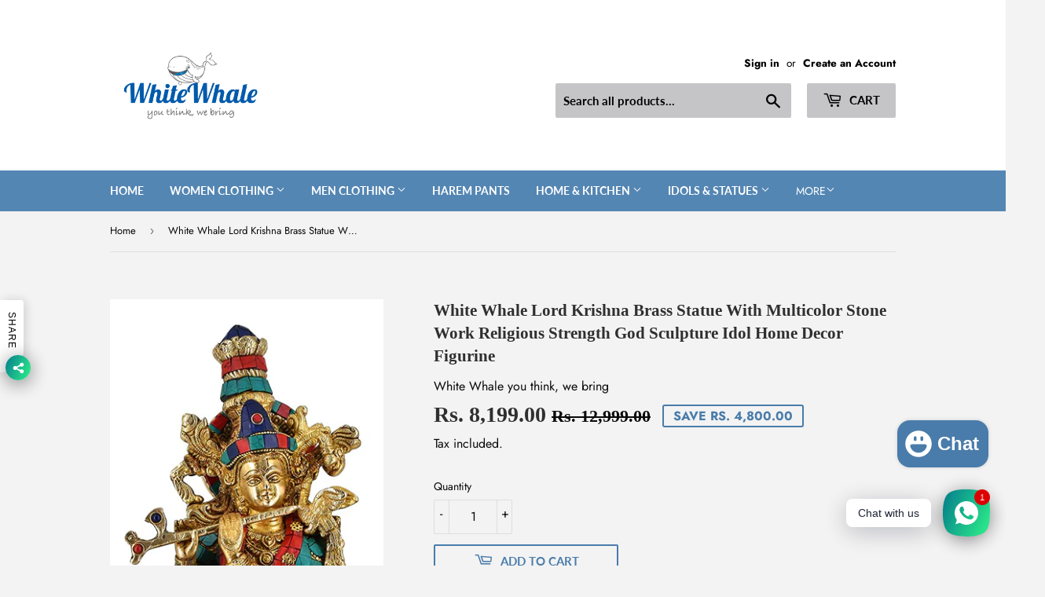

--- FILE ---
content_type: text/html; charset=utf-8
request_url: https://www.whitewhale.co.in/products/whitewhale-india-2290
body_size: 29366
content:
<!doctype html>
<html class="no-touch no-js" lang="en">
<head>
  <script>(function(H){H.className=H.className.replace(/\bno-js\b/,'js')})(document.documentElement)</script>
  <!-- Basic page needs ================================================== -->
  <meta charset="utf-8">
  <meta http-equiv="X-UA-Compatible" content="IE=edge,chrome=1">

  
  <link rel="shortcut icon" href="//www.whitewhale.co.in/cdn/shop/files/logo_whale_32x32.png?v=1631519525" type="image/png" />
  

  <!-- Title and description ================================================== -->
  <title>
  White Whale Lord Krishna Brass Statue With Multicolor Stone Work Relig &ndash; jai durge traders 
  </title>

  
    <meta name="description" content="MATERIAL : Best Quality of Brass with Stone Work Dimension : 16 Inches Height X 5.5 Inches wide X 4.5 Inches depth. Weight : 5 Kg A PERFECT GIFT : It is a Best Gift for Marriage Anniversary , Parents , Mothers day , Wedding Return Gift , Birthday , House warming , Office / Shop Inaugration , Festive occasions - Like Di">
  

  <!-- Product meta ================================================== -->
  <!-- /snippets/social-meta-tags.liquid -->




<meta property="og:site_name" content="jai durge traders ">
<meta property="og:url" content="https://www.whitewhale.co.in/products/whitewhale-india-2290">
<meta property="og:title" content="White Whale Lord Krishna Brass Statue With Multicolor Stone Work Relig">
<meta property="og:type" content="product">
<meta property="og:description" content="MATERIAL : Best Quality of Brass with Stone Work Dimension : 16 Inches Height X 5.5 Inches wide X 4.5 Inches depth. Weight : 5 Kg A PERFECT GIFT : It is a Best Gift for Marriage Anniversary , Parents , Mothers day , Wedding Return Gift , Birthday , House warming , Office / Shop Inaugration , Festive occasions - Like Di">

  <meta property="og:price:amount" content="8,199.00">
  <meta property="og:price:currency" content="INR">

<meta property="og:image" content="http://www.whitewhale.co.in/cdn/shop/products/81i0WYWKi_2BL._SL1500_1200x1200.jpg?v=1632899873"><meta property="og:image" content="http://www.whitewhale.co.in/cdn/shop/products/81weln9ygOL._SL1500_1200x1200.jpg?v=1632899873"><meta property="og:image" content="http://www.whitewhale.co.in/cdn/shop/products/81aT7zrYwXL._SL1500_1200x1200.jpg?v=1632899873">
<meta property="og:image:secure_url" content="https://www.whitewhale.co.in/cdn/shop/products/81i0WYWKi_2BL._SL1500_1200x1200.jpg?v=1632899873"><meta property="og:image:secure_url" content="https://www.whitewhale.co.in/cdn/shop/products/81weln9ygOL._SL1500_1200x1200.jpg?v=1632899873"><meta property="og:image:secure_url" content="https://www.whitewhale.co.in/cdn/shop/products/81aT7zrYwXL._SL1500_1200x1200.jpg?v=1632899873">


<meta name="twitter:card" content="summary_large_image">
<meta name="twitter:title" content="White Whale Lord Krishna Brass Statue With Multicolor Stone Work Relig">
<meta name="twitter:description" content="MATERIAL : Best Quality of Brass with Stone Work Dimension : 16 Inches Height X 5.5 Inches wide X 4.5 Inches depth. Weight : 5 Kg A PERFECT GIFT : It is a Best Gift for Marriage Anniversary , Parents , Mothers day , Wedding Return Gift , Birthday , House warming , Office / Shop Inaugration , Festive occasions - Like Di">


  <!-- CSS3 variables ================================================== -->
  <style data-shopify>
  :root {
    --color-body-text: #0a0909;
    --color-body: #f3f3f3;
  }
</style>


  <!-- Helpers ================================================== -->
  <link rel="canonical" href="https://www.whitewhale.co.in/products/whitewhale-india-2290">
  <meta name="viewport" content="width=device-width,initial-scale=1">

  <!-- CSS ================================================== -->
  <link href="//www.whitewhale.co.in/cdn/shop/t/4/assets/theme.scss.css?v=36850306905620987931767937227" rel="stylesheet" type="text/css" media="all" />

  <script>

    var moneyFormat = 'Rs. {{amount}}';

    var theme = {
      strings:{
        product:{
          unavailable: "Unavailable",
          will_be_in_stock_after:"Will be in stock after [date]",
          only_left:"Only 1 left!",
          unitPrice: "Unit price",
          unitPriceSeparator: "per"
        },
        navigation:{
          more_link: "More"
        },
        map:{
          addressError: "Error looking up that address",
          addressNoResults: "No results for that address",
          addressQueryLimit: "You have exceeded the Google API usage limit. Consider upgrading to a \u003ca href=\"https:\/\/developers.google.com\/maps\/premium\/usage-limits\"\u003ePremium Plan\u003c\/a\u003e.",
          authError: "There was a problem authenticating your Google Maps API Key."
        }
      },
      settings:{
        cartType: "modal"
      }
    };</script>

  <!-- Header hook for plugins ================================================== -->
  <script>window.performance && window.performance.mark && window.performance.mark('shopify.content_for_header.start');</script><meta name="facebook-domain-verification" content="4fhjsbvrnfsbsdl0wfp8abjovp17av">
<meta name="facebook-domain-verification" content="8r7hqwc2wez9vqlkqyicdu4r884bg4">
<meta name="google-site-verification" content="hQ1_r-pe3WFulz3wyUCeTg4lrkuWhyEDAW3KkUTueuc">
<meta id="shopify-digital-wallet" name="shopify-digital-wallet" content="/57128353967/digital_wallets/dialog">
<link rel="alternate" type="application/json+oembed" href="https://www.whitewhale.co.in/products/whitewhale-india-2290.oembed">
<script async="async" src="/checkouts/internal/preloads.js?locale=en-IN"></script>
<script id="shopify-features" type="application/json">{"accessToken":"3a8167261fab7ab9a12720668617ed0b","betas":["rich-media-storefront-analytics"],"domain":"www.whitewhale.co.in","predictiveSearch":true,"shopId":57128353967,"locale":"en"}</script>
<script>var Shopify = Shopify || {};
Shopify.shop = "whitewhale-india.myshopify.com";
Shopify.locale = "en";
Shopify.currency = {"active":"INR","rate":"1.0"};
Shopify.country = "IN";
Shopify.theme = {"name":"Supply","id":123477983407,"schema_name":"Supply","schema_version":"9.5.1","theme_store_id":679,"role":"main"};
Shopify.theme.handle = "null";
Shopify.theme.style = {"id":null,"handle":null};
Shopify.cdnHost = "www.whitewhale.co.in/cdn";
Shopify.routes = Shopify.routes || {};
Shopify.routes.root = "/";</script>
<script type="module">!function(o){(o.Shopify=o.Shopify||{}).modules=!0}(window);</script>
<script>!function(o){function n(){var o=[];function n(){o.push(Array.prototype.slice.apply(arguments))}return n.q=o,n}var t=o.Shopify=o.Shopify||{};t.loadFeatures=n(),t.autoloadFeatures=n()}(window);</script>
<script id="shop-js-analytics" type="application/json">{"pageType":"product"}</script>
<script defer="defer" async type="module" src="//www.whitewhale.co.in/cdn/shopifycloud/shop-js/modules/v2/client.init-shop-cart-sync_BApSsMSl.en.esm.js"></script>
<script defer="defer" async type="module" src="//www.whitewhale.co.in/cdn/shopifycloud/shop-js/modules/v2/chunk.common_CBoos6YZ.esm.js"></script>
<script type="module">
  await import("//www.whitewhale.co.in/cdn/shopifycloud/shop-js/modules/v2/client.init-shop-cart-sync_BApSsMSl.en.esm.js");
await import("//www.whitewhale.co.in/cdn/shopifycloud/shop-js/modules/v2/chunk.common_CBoos6YZ.esm.js");

  window.Shopify.SignInWithShop?.initShopCartSync?.({"fedCMEnabled":true,"windoidEnabled":true});

</script>
<script>(function() {
  var isLoaded = false;
  function asyncLoad() {
    if (isLoaded) return;
    isLoaded = true;
    var urls = ["https:\/\/www.whitewhale.co.in\/apps\/giraffly-trust\/trust-worker-b0d55414a3913d0e93c69fd534c983281b222ff3.js?v=20211224205057\u0026shop=whitewhale-india.myshopify.com","https:\/\/cdn.nfcube.com\/instafeed-47f7cf0a7c2bb056892ec13c5a4d1171.js?shop=whitewhale-india.myshopify.com"];
    for (var i = 0; i < urls.length; i++) {
      var s = document.createElement('script');
      s.type = 'text/javascript';
      s.async = true;
      s.src = urls[i];
      var x = document.getElementsByTagName('script')[0];
      x.parentNode.insertBefore(s, x);
    }
  };
  if(window.attachEvent) {
    window.attachEvent('onload', asyncLoad);
  } else {
    window.addEventListener('load', asyncLoad, false);
  }
})();</script>
<script id="__st">var __st={"a":57128353967,"offset":-18000,"reqid":"e4bed917-5131-4850-8e1f-27021ef82e5a-1768881865","pageurl":"www.whitewhale.co.in\/products\/whitewhale-india-2290","u":"b86fd9ede9ca","p":"product","rtyp":"product","rid":6964149289135};</script>
<script>window.ShopifyPaypalV4VisibilityTracking = true;</script>
<script id="captcha-bootstrap">!function(){'use strict';const t='contact',e='account',n='new_comment',o=[[t,t],['blogs',n],['comments',n],[t,'customer']],c=[[e,'customer_login'],[e,'guest_login'],[e,'recover_customer_password'],[e,'create_customer']],r=t=>t.map((([t,e])=>`form[action*='/${t}']:not([data-nocaptcha='true']) input[name='form_type'][value='${e}']`)).join(','),a=t=>()=>t?[...document.querySelectorAll(t)].map((t=>t.form)):[];function s(){const t=[...o],e=r(t);return a(e)}const i='password',u='form_key',d=['recaptcha-v3-token','g-recaptcha-response','h-captcha-response',i],f=()=>{try{return window.sessionStorage}catch{return}},m='__shopify_v',_=t=>t.elements[u];function p(t,e,n=!1){try{const o=window.sessionStorage,c=JSON.parse(o.getItem(e)),{data:r}=function(t){const{data:e,action:n}=t;return t[m]||n?{data:e,action:n}:{data:t,action:n}}(c);for(const[e,n]of Object.entries(r))t.elements[e]&&(t.elements[e].value=n);n&&o.removeItem(e)}catch(o){console.error('form repopulation failed',{error:o})}}const l='form_type',E='cptcha';function T(t){t.dataset[E]=!0}const w=window,h=w.document,L='Shopify',v='ce_forms',y='captcha';let A=!1;((t,e)=>{const n=(g='f06e6c50-85a8-45c8-87d0-21a2b65856fe',I='https://cdn.shopify.com/shopifycloud/storefront-forms-hcaptcha/ce_storefront_forms_captcha_hcaptcha.v1.5.2.iife.js',D={infoText:'Protected by hCaptcha',privacyText:'Privacy',termsText:'Terms'},(t,e,n)=>{const o=w[L][v],c=o.bindForm;if(c)return c(t,g,e,D).then(n);var r;o.q.push([[t,g,e,D],n]),r=I,A||(h.body.append(Object.assign(h.createElement('script'),{id:'captcha-provider',async:!0,src:r})),A=!0)});var g,I,D;w[L]=w[L]||{},w[L][v]=w[L][v]||{},w[L][v].q=[],w[L][y]=w[L][y]||{},w[L][y].protect=function(t,e){n(t,void 0,e),T(t)},Object.freeze(w[L][y]),function(t,e,n,w,h,L){const[v,y,A,g]=function(t,e,n){const i=e?o:[],u=t?c:[],d=[...i,...u],f=r(d),m=r(i),_=r(d.filter((([t,e])=>n.includes(e))));return[a(f),a(m),a(_),s()]}(w,h,L),I=t=>{const e=t.target;return e instanceof HTMLFormElement?e:e&&e.form},D=t=>v().includes(t);t.addEventListener('submit',(t=>{const e=I(t);if(!e)return;const n=D(e)&&!e.dataset.hcaptchaBound&&!e.dataset.recaptchaBound,o=_(e),c=g().includes(e)&&(!o||!o.value);(n||c)&&t.preventDefault(),c&&!n&&(function(t){try{if(!f())return;!function(t){const e=f();if(!e)return;const n=_(t);if(!n)return;const o=n.value;o&&e.removeItem(o)}(t);const e=Array.from(Array(32),(()=>Math.random().toString(36)[2])).join('');!function(t,e){_(t)||t.append(Object.assign(document.createElement('input'),{type:'hidden',name:u})),t.elements[u].value=e}(t,e),function(t,e){const n=f();if(!n)return;const o=[...t.querySelectorAll(`input[type='${i}']`)].map((({name:t})=>t)),c=[...d,...o],r={};for(const[a,s]of new FormData(t).entries())c.includes(a)||(r[a]=s);n.setItem(e,JSON.stringify({[m]:1,action:t.action,data:r}))}(t,e)}catch(e){console.error('failed to persist form',e)}}(e),e.submit())}));const S=(t,e)=>{t&&!t.dataset[E]&&(n(t,e.some((e=>e===t))),T(t))};for(const o of['focusin','change'])t.addEventListener(o,(t=>{const e=I(t);D(e)&&S(e,y())}));const B=e.get('form_key'),M=e.get(l),P=B&&M;t.addEventListener('DOMContentLoaded',(()=>{const t=y();if(P)for(const e of t)e.elements[l].value===M&&p(e,B);[...new Set([...A(),...v().filter((t=>'true'===t.dataset.shopifyCaptcha))])].forEach((e=>S(e,t)))}))}(h,new URLSearchParams(w.location.search),n,t,e,['guest_login'])})(!1,!0)}();</script>
<script integrity="sha256-4kQ18oKyAcykRKYeNunJcIwy7WH5gtpwJnB7kiuLZ1E=" data-source-attribution="shopify.loadfeatures" defer="defer" src="//www.whitewhale.co.in/cdn/shopifycloud/storefront/assets/storefront/load_feature-a0a9edcb.js" crossorigin="anonymous"></script>
<script data-source-attribution="shopify.dynamic_checkout.dynamic.init">var Shopify=Shopify||{};Shopify.PaymentButton=Shopify.PaymentButton||{isStorefrontPortableWallets:!0,init:function(){window.Shopify.PaymentButton.init=function(){};var t=document.createElement("script");t.src="https://www.whitewhale.co.in/cdn/shopifycloud/portable-wallets/latest/portable-wallets.en.js",t.type="module",document.head.appendChild(t)}};
</script>
<script data-source-attribution="shopify.dynamic_checkout.buyer_consent">
  function portableWalletsHideBuyerConsent(e){var t=document.getElementById("shopify-buyer-consent"),n=document.getElementById("shopify-subscription-policy-button");t&&n&&(t.classList.add("hidden"),t.setAttribute("aria-hidden","true"),n.removeEventListener("click",e))}function portableWalletsShowBuyerConsent(e){var t=document.getElementById("shopify-buyer-consent"),n=document.getElementById("shopify-subscription-policy-button");t&&n&&(t.classList.remove("hidden"),t.removeAttribute("aria-hidden"),n.addEventListener("click",e))}window.Shopify?.PaymentButton&&(window.Shopify.PaymentButton.hideBuyerConsent=portableWalletsHideBuyerConsent,window.Shopify.PaymentButton.showBuyerConsent=portableWalletsShowBuyerConsent);
</script>
<script>
  function portableWalletsCleanup(e){e&&e.src&&console.error("Failed to load portable wallets script "+e.src);var t=document.querySelectorAll("shopify-accelerated-checkout .shopify-payment-button__skeleton, shopify-accelerated-checkout-cart .wallet-cart-button__skeleton"),e=document.getElementById("shopify-buyer-consent");for(let e=0;e<t.length;e++)t[e].remove();e&&e.remove()}function portableWalletsNotLoadedAsModule(e){e instanceof ErrorEvent&&"string"==typeof e.message&&e.message.includes("import.meta")&&"string"==typeof e.filename&&e.filename.includes("portable-wallets")&&(window.removeEventListener("error",portableWalletsNotLoadedAsModule),window.Shopify.PaymentButton.failedToLoad=e,"loading"===document.readyState?document.addEventListener("DOMContentLoaded",window.Shopify.PaymentButton.init):window.Shopify.PaymentButton.init())}window.addEventListener("error",portableWalletsNotLoadedAsModule);
</script>

<script type="module" src="https://www.whitewhale.co.in/cdn/shopifycloud/portable-wallets/latest/portable-wallets.en.js" onError="portableWalletsCleanup(this)" crossorigin="anonymous"></script>
<script nomodule>
  document.addEventListener("DOMContentLoaded", portableWalletsCleanup);
</script>

<link id="shopify-accelerated-checkout-styles" rel="stylesheet" media="screen" href="https://www.whitewhale.co.in/cdn/shopifycloud/portable-wallets/latest/accelerated-checkout-backwards-compat.css" crossorigin="anonymous">
<style id="shopify-accelerated-checkout-cart">
        #shopify-buyer-consent {
  margin-top: 1em;
  display: inline-block;
  width: 100%;
}

#shopify-buyer-consent.hidden {
  display: none;
}

#shopify-subscription-policy-button {
  background: none;
  border: none;
  padding: 0;
  text-decoration: underline;
  font-size: inherit;
  cursor: pointer;
}

#shopify-subscription-policy-button::before {
  box-shadow: none;
}

      </style>

<script>window.performance && window.performance.mark && window.performance.mark('shopify.content_for_header.end');</script>

  
  

  <script src="//www.whitewhale.co.in/cdn/shop/t/4/assets/jquery-2.2.3.min.js?v=58211863146907186831622343387" type="text/javascript"></script>

  <script src="//www.whitewhale.co.in/cdn/shop/t/4/assets/lazysizes.min.js?v=8147953233334221341622343387" async="async"></script>
  <script src="//www.whitewhale.co.in/cdn/shop/t/4/assets/vendor.js?v=106177282645720727331622343389" defer="defer"></script>
  <script src="//www.whitewhale.co.in/cdn/shop/t/4/assets/theme.js?v=8756856857736833641622343404" defer="defer"></script>


<!-- BEGIN app block: shopify://apps/rt-social-chat-live-chat/blocks/app-embed/9baee9b7-6929-47af-9935-05bcdc376396 --><script>
  window.roarJs = window.roarJs || {};
  roarJs.WhatsAppConfig = {
    metafields: {
      shop: "whitewhale-india.myshopify.com",
      settings: {"enabled":"1","block_order":["1492096252560"],"blocks":{"1492096252560":{"disabled":"0","type":"whatsapp","number":"+91 99114 48807","whatsapp_web":"0","name":"John Doe","label":"Support","avatar":"0","avatar_url":"https:\/\/www.gravatar.com\/avatar","online":"1","timezone":"America\/New_York","sunday":{"enabled":"1","range":"480,1050"},"monday":{"enabled":"1","range":"480,1050"},"tuesday":{"enabled":"1","range":"480,1050"},"wednesday":{"enabled":"1","range":"480,1050"},"thursday":{"enabled":"1","range":"480,1050"},"friday":{"enabled":"1","range":"480,1050"},"saturday":{"enabled":"1","range":"480,1050"},"offline":"I will be back soon","chat":{"enabled":"1","greeting":"Hello! I'm John from the support team."},"message":"","page_url":"0"}},"param":{"newtab":"0","offline_disabled":"1","offline_message":"1","greeting":{"enabled":"1","message":"Hi there! How can we help you? Tap here to start chat with us.","delay":"5"},"pending":{"enabled":"1","number":"1","color":"#ffffff","background":"#dd0000"},"position":{"value":"right","bottom":"37","left":"35","right":"20"},"cta_type":"all"},"mobile":{"enabled":"1","position":{"value":"inherit","bottom":"20","left":"86","right":"34"}},"style":{"gradient":"preset","pattern":"0","custom":{"color":"#ffffff","background":"#2db67c"},"icon":"5","rounded":"0"},"share":{"block_order":["facebook","twitter","whatsapp"],"blocks":{"facebook":{"type":"facebook","label":"Share on Facebook"},"twitter":{"type":"twitter","label":"Share on Twitter"},"whatsapp":{"type":"whatsapp","label":"Share on Whatsapp"}},"param":{"enabled":"1","position":"left"},"mobile":{"enabled":"1","position":"inherit"},"style":{"color":"#000000","background":"#ffffff"},"texts":{"button":"Share","message":"Check this out, it's so cool!"}},"charge":false,"onetime":false,"track_url":"https:\/\/haloroar.com\/app\/whatsapp\/tracking","texts":{"title":"Hi there 👋","description":"Welcome to Social Chat and Share. Ask us anything 🎉","note":"We typically reply within a few minutes","button":"Chat with us","placeholder":"Send a message…","emoji_search":"Search emoji…","emoji_frequently":"Frequently used","emoji_people":"People","emoji_nature":"Nature","emoji_objects":"Objects","emoji_places":"Places","emoji_symbols":"Symbols","emoji_not_found":"No emoji could be found"},"only1":"true"},
      moneyFormat: "Rs. {{amount}}"
    }
  }
</script>

<script src="https://cdn.shopify.com/extensions/019a1460-f72e-7cbc-becc-90116917fae9/rt-whats-app-chat-live-chat-2/assets/whatsapp.js" defer></script>


<!-- END app block --><link href="https://cdn.shopify.com/extensions/019a1460-f72e-7cbc-becc-90116917fae9/rt-whats-app-chat-live-chat-2/assets/whatsapp.css" rel="stylesheet" type="text/css" media="all">
<script src="https://cdn.shopify.com/extensions/e4b3a77b-20c9-4161-b1bb-deb87046128d/inbox-1253/assets/inbox-chat-loader.js" type="text/javascript" defer="defer"></script>
<link href="https://monorail-edge.shopifysvc.com" rel="dns-prefetch">
<script>(function(){if ("sendBeacon" in navigator && "performance" in window) {try {var session_token_from_headers = performance.getEntriesByType('navigation')[0].serverTiming.find(x => x.name == '_s').description;} catch {var session_token_from_headers = undefined;}var session_cookie_matches = document.cookie.match(/_shopify_s=([^;]*)/);var session_token_from_cookie = session_cookie_matches && session_cookie_matches.length === 2 ? session_cookie_matches[1] : "";var session_token = session_token_from_headers || session_token_from_cookie || "";function handle_abandonment_event(e) {var entries = performance.getEntries().filter(function(entry) {return /monorail-edge.shopifysvc.com/.test(entry.name);});if (!window.abandonment_tracked && entries.length === 0) {window.abandonment_tracked = true;var currentMs = Date.now();var navigation_start = performance.timing.navigationStart;var payload = {shop_id: 57128353967,url: window.location.href,navigation_start,duration: currentMs - navigation_start,session_token,page_type: "product"};window.navigator.sendBeacon("https://monorail-edge.shopifysvc.com/v1/produce", JSON.stringify({schema_id: "online_store_buyer_site_abandonment/1.1",payload: payload,metadata: {event_created_at_ms: currentMs,event_sent_at_ms: currentMs}}));}}window.addEventListener('pagehide', handle_abandonment_event);}}());</script>
<script id="web-pixels-manager-setup">(function e(e,d,r,n,o){if(void 0===o&&(o={}),!Boolean(null===(a=null===(i=window.Shopify)||void 0===i?void 0:i.analytics)||void 0===a?void 0:a.replayQueue)){var i,a;window.Shopify=window.Shopify||{};var t=window.Shopify;t.analytics=t.analytics||{};var s=t.analytics;s.replayQueue=[],s.publish=function(e,d,r){return s.replayQueue.push([e,d,r]),!0};try{self.performance.mark("wpm:start")}catch(e){}var l=function(){var e={modern:/Edge?\/(1{2}[4-9]|1[2-9]\d|[2-9]\d{2}|\d{4,})\.\d+(\.\d+|)|Firefox\/(1{2}[4-9]|1[2-9]\d|[2-9]\d{2}|\d{4,})\.\d+(\.\d+|)|Chrom(ium|e)\/(9{2}|\d{3,})\.\d+(\.\d+|)|(Maci|X1{2}).+ Version\/(15\.\d+|(1[6-9]|[2-9]\d|\d{3,})\.\d+)([,.]\d+|)( \(\w+\)|)( Mobile\/\w+|) Safari\/|Chrome.+OPR\/(9{2}|\d{3,})\.\d+\.\d+|(CPU[ +]OS|iPhone[ +]OS|CPU[ +]iPhone|CPU IPhone OS|CPU iPad OS)[ +]+(15[._]\d+|(1[6-9]|[2-9]\d|\d{3,})[._]\d+)([._]\d+|)|Android:?[ /-](13[3-9]|1[4-9]\d|[2-9]\d{2}|\d{4,})(\.\d+|)(\.\d+|)|Android.+Firefox\/(13[5-9]|1[4-9]\d|[2-9]\d{2}|\d{4,})\.\d+(\.\d+|)|Android.+Chrom(ium|e)\/(13[3-9]|1[4-9]\d|[2-9]\d{2}|\d{4,})\.\d+(\.\d+|)|SamsungBrowser\/([2-9]\d|\d{3,})\.\d+/,legacy:/Edge?\/(1[6-9]|[2-9]\d|\d{3,})\.\d+(\.\d+|)|Firefox\/(5[4-9]|[6-9]\d|\d{3,})\.\d+(\.\d+|)|Chrom(ium|e)\/(5[1-9]|[6-9]\d|\d{3,})\.\d+(\.\d+|)([\d.]+$|.*Safari\/(?![\d.]+ Edge\/[\d.]+$))|(Maci|X1{2}).+ Version\/(10\.\d+|(1[1-9]|[2-9]\d|\d{3,})\.\d+)([,.]\d+|)( \(\w+\)|)( Mobile\/\w+|) Safari\/|Chrome.+OPR\/(3[89]|[4-9]\d|\d{3,})\.\d+\.\d+|(CPU[ +]OS|iPhone[ +]OS|CPU[ +]iPhone|CPU IPhone OS|CPU iPad OS)[ +]+(10[._]\d+|(1[1-9]|[2-9]\d|\d{3,})[._]\d+)([._]\d+|)|Android:?[ /-](13[3-9]|1[4-9]\d|[2-9]\d{2}|\d{4,})(\.\d+|)(\.\d+|)|Mobile Safari.+OPR\/([89]\d|\d{3,})\.\d+\.\d+|Android.+Firefox\/(13[5-9]|1[4-9]\d|[2-9]\d{2}|\d{4,})\.\d+(\.\d+|)|Android.+Chrom(ium|e)\/(13[3-9]|1[4-9]\d|[2-9]\d{2}|\d{4,})\.\d+(\.\d+|)|Android.+(UC? ?Browser|UCWEB|U3)[ /]?(15\.([5-9]|\d{2,})|(1[6-9]|[2-9]\d|\d{3,})\.\d+)\.\d+|SamsungBrowser\/(5\.\d+|([6-9]|\d{2,})\.\d+)|Android.+MQ{2}Browser\/(14(\.(9|\d{2,})|)|(1[5-9]|[2-9]\d|\d{3,})(\.\d+|))(\.\d+|)|K[Aa][Ii]OS\/(3\.\d+|([4-9]|\d{2,})\.\d+)(\.\d+|)/},d=e.modern,r=e.legacy,n=navigator.userAgent;return n.match(d)?"modern":n.match(r)?"legacy":"unknown"}(),u="modern"===l?"modern":"legacy",c=(null!=n?n:{modern:"",legacy:""})[u],f=function(e){return[e.baseUrl,"/wpm","/b",e.hashVersion,"modern"===e.buildTarget?"m":"l",".js"].join("")}({baseUrl:d,hashVersion:r,buildTarget:u}),m=function(e){var d=e.version,r=e.bundleTarget,n=e.surface,o=e.pageUrl,i=e.monorailEndpoint;return{emit:function(e){var a=e.status,t=e.errorMsg,s=(new Date).getTime(),l=JSON.stringify({metadata:{event_sent_at_ms:s},events:[{schema_id:"web_pixels_manager_load/3.1",payload:{version:d,bundle_target:r,page_url:o,status:a,surface:n,error_msg:t},metadata:{event_created_at_ms:s}}]});if(!i)return console&&console.warn&&console.warn("[Web Pixels Manager] No Monorail endpoint provided, skipping logging."),!1;try{return self.navigator.sendBeacon.bind(self.navigator)(i,l)}catch(e){}var u=new XMLHttpRequest;try{return u.open("POST",i,!0),u.setRequestHeader("Content-Type","text/plain"),u.send(l),!0}catch(e){return console&&console.warn&&console.warn("[Web Pixels Manager] Got an unhandled error while logging to Monorail."),!1}}}}({version:r,bundleTarget:l,surface:e.surface,pageUrl:self.location.href,monorailEndpoint:e.monorailEndpoint});try{o.browserTarget=l,function(e){var d=e.src,r=e.async,n=void 0===r||r,o=e.onload,i=e.onerror,a=e.sri,t=e.scriptDataAttributes,s=void 0===t?{}:t,l=document.createElement("script"),u=document.querySelector("head"),c=document.querySelector("body");if(l.async=n,l.src=d,a&&(l.integrity=a,l.crossOrigin="anonymous"),s)for(var f in s)if(Object.prototype.hasOwnProperty.call(s,f))try{l.dataset[f]=s[f]}catch(e){}if(o&&l.addEventListener("load",o),i&&l.addEventListener("error",i),u)u.appendChild(l);else{if(!c)throw new Error("Did not find a head or body element to append the script");c.appendChild(l)}}({src:f,async:!0,onload:function(){if(!function(){var e,d;return Boolean(null===(d=null===(e=window.Shopify)||void 0===e?void 0:e.analytics)||void 0===d?void 0:d.initialized)}()){var d=window.webPixelsManager.init(e)||void 0;if(d){var r=window.Shopify.analytics;r.replayQueue.forEach((function(e){var r=e[0],n=e[1],o=e[2];d.publishCustomEvent(r,n,o)})),r.replayQueue=[],r.publish=d.publishCustomEvent,r.visitor=d.visitor,r.initialized=!0}}},onerror:function(){return m.emit({status:"failed",errorMsg:"".concat(f," has failed to load")})},sri:function(e){var d=/^sha384-[A-Za-z0-9+/=]+$/;return"string"==typeof e&&d.test(e)}(c)?c:"",scriptDataAttributes:o}),m.emit({status:"loading"})}catch(e){m.emit({status:"failed",errorMsg:(null==e?void 0:e.message)||"Unknown error"})}}})({shopId: 57128353967,storefrontBaseUrl: "https://www.whitewhale.co.in",extensionsBaseUrl: "https://extensions.shopifycdn.com/cdn/shopifycloud/web-pixels-manager",monorailEndpoint: "https://monorail-edge.shopifysvc.com/unstable/produce_batch",surface: "storefront-renderer",enabledBetaFlags: ["2dca8a86"],webPixelsConfigList: [{"id":"515342511","configuration":"{\"config\":\"{\\\"pixel_id\\\":\\\"AW-10789611744\\\",\\\"google_tag_ids\\\":[\\\"AW-10789611744\\\",\\\"GT-KVM497W\\\"],\\\"target_country\\\":\\\"IN\\\",\\\"gtag_events\\\":[{\\\"type\\\":\\\"begin_checkout\\\",\\\"action_label\\\":\\\"AW-10789611744\\\/sIlYCMLmxvsCEODR8Zgo\\\"},{\\\"type\\\":\\\"search\\\",\\\"action_label\\\":\\\"AW-10789611744\\\/yYkACMXmxvsCEODR8Zgo\\\"},{\\\"type\\\":\\\"view_item\\\",\\\"action_label\\\":[\\\"AW-10789611744\\\/NGVcCLzmxvsCEODR8Zgo\\\",\\\"MC-XQG47EYJD4\\\"]},{\\\"type\\\":\\\"purchase\\\",\\\"action_label\\\":[\\\"AW-10789611744\\\/l2WxCLnmxvsCEODR8Zgo\\\",\\\"MC-XQG47EYJD4\\\"]},{\\\"type\\\":\\\"page_view\\\",\\\"action_label\\\":[\\\"AW-10789611744\\\/9jWFCLbmxvsCEODR8Zgo\\\",\\\"MC-XQG47EYJD4\\\"]},{\\\"type\\\":\\\"add_payment_info\\\",\\\"action_label\\\":\\\"AW-10789611744\\\/4FqOCMjmxvsCEODR8Zgo\\\"},{\\\"type\\\":\\\"add_to_cart\\\",\\\"action_label\\\":\\\"AW-10789611744\\\/-4iOCL_mxvsCEODR8Zgo\\\"}],\\\"enable_monitoring_mode\\\":false}\"}","eventPayloadVersion":"v1","runtimeContext":"OPEN","scriptVersion":"b2a88bafab3e21179ed38636efcd8a93","type":"APP","apiClientId":1780363,"privacyPurposes":[],"dataSharingAdjustments":{"protectedCustomerApprovalScopes":["read_customer_address","read_customer_email","read_customer_name","read_customer_personal_data","read_customer_phone"]}},{"id":"shopify-app-pixel","configuration":"{}","eventPayloadVersion":"v1","runtimeContext":"STRICT","scriptVersion":"0450","apiClientId":"shopify-pixel","type":"APP","privacyPurposes":["ANALYTICS","MARKETING"]},{"id":"shopify-custom-pixel","eventPayloadVersion":"v1","runtimeContext":"LAX","scriptVersion":"0450","apiClientId":"shopify-pixel","type":"CUSTOM","privacyPurposes":["ANALYTICS","MARKETING"]}],isMerchantRequest: false,initData: {"shop":{"name":"jai durge traders ","paymentSettings":{"currencyCode":"INR"},"myshopifyDomain":"whitewhale-india.myshopify.com","countryCode":"IN","storefrontUrl":"https:\/\/www.whitewhale.co.in"},"customer":null,"cart":null,"checkout":null,"productVariants":[{"price":{"amount":8199.0,"currencyCode":"INR"},"product":{"title":"White Whale Lord Krishna Brass Statue With Multicolor Stone Work Religious Strength God Sculpture Idol Home Decor Figurine","vendor":"White Whale you think, we bring","id":"6964149289135","untranslatedTitle":"White Whale Lord Krishna Brass Statue With Multicolor Stone Work Religious Strength God Sculpture Idol Home Decor Figurine","url":"\/products\/whitewhale-india-2290","type":""},"id":"40732329148591","image":{"src":"\/\/www.whitewhale.co.in\/cdn\/shop\/products\/81xdzAe-AlL._SL1500.jpg?v=1632899873"},"sku":"WHITEWHALE-INDIA-2290","title":"Default Title","untranslatedTitle":"Default Title"}],"purchasingCompany":null},},"https://www.whitewhale.co.in/cdn","fcfee988w5aeb613cpc8e4bc33m6693e112",{"modern":"","legacy":""},{"shopId":"57128353967","storefrontBaseUrl":"https:\/\/www.whitewhale.co.in","extensionBaseUrl":"https:\/\/extensions.shopifycdn.com\/cdn\/shopifycloud\/web-pixels-manager","surface":"storefront-renderer","enabledBetaFlags":"[\"2dca8a86\"]","isMerchantRequest":"false","hashVersion":"fcfee988w5aeb613cpc8e4bc33m6693e112","publish":"custom","events":"[[\"page_viewed\",{}],[\"product_viewed\",{\"productVariant\":{\"price\":{\"amount\":8199.0,\"currencyCode\":\"INR\"},\"product\":{\"title\":\"White Whale Lord Krishna Brass Statue With Multicolor Stone Work Religious Strength God Sculpture Idol Home Decor Figurine\",\"vendor\":\"White Whale you think, we bring\",\"id\":\"6964149289135\",\"untranslatedTitle\":\"White Whale Lord Krishna Brass Statue With Multicolor Stone Work Religious Strength God Sculpture Idol Home Decor Figurine\",\"url\":\"\/products\/whitewhale-india-2290\",\"type\":\"\"},\"id\":\"40732329148591\",\"image\":{\"src\":\"\/\/www.whitewhale.co.in\/cdn\/shop\/products\/81xdzAe-AlL._SL1500.jpg?v=1632899873\"},\"sku\":\"WHITEWHALE-INDIA-2290\",\"title\":\"Default Title\",\"untranslatedTitle\":\"Default Title\"}}]]"});</script><script>
  window.ShopifyAnalytics = window.ShopifyAnalytics || {};
  window.ShopifyAnalytics.meta = window.ShopifyAnalytics.meta || {};
  window.ShopifyAnalytics.meta.currency = 'INR';
  var meta = {"product":{"id":6964149289135,"gid":"gid:\/\/shopify\/Product\/6964149289135","vendor":"White Whale you think, we bring","type":"","handle":"whitewhale-india-2290","variants":[{"id":40732329148591,"price":819900,"name":"White Whale Lord Krishna Brass Statue With Multicolor Stone Work Religious Strength God Sculpture Idol Home Decor Figurine","public_title":null,"sku":"WHITEWHALE-INDIA-2290"}],"remote":false},"page":{"pageType":"product","resourceType":"product","resourceId":6964149289135,"requestId":"e4bed917-5131-4850-8e1f-27021ef82e5a-1768881865"}};
  for (var attr in meta) {
    window.ShopifyAnalytics.meta[attr] = meta[attr];
  }
</script>
<script class="analytics">
  (function () {
    var customDocumentWrite = function(content) {
      var jquery = null;

      if (window.jQuery) {
        jquery = window.jQuery;
      } else if (window.Checkout && window.Checkout.$) {
        jquery = window.Checkout.$;
      }

      if (jquery) {
        jquery('body').append(content);
      }
    };

    var hasLoggedConversion = function(token) {
      if (token) {
        return document.cookie.indexOf('loggedConversion=' + token) !== -1;
      }
      return false;
    }

    var setCookieIfConversion = function(token) {
      if (token) {
        var twoMonthsFromNow = new Date(Date.now());
        twoMonthsFromNow.setMonth(twoMonthsFromNow.getMonth() + 2);

        document.cookie = 'loggedConversion=' + token + '; expires=' + twoMonthsFromNow;
      }
    }

    var trekkie = window.ShopifyAnalytics.lib = window.trekkie = window.trekkie || [];
    if (trekkie.integrations) {
      return;
    }
    trekkie.methods = [
      'identify',
      'page',
      'ready',
      'track',
      'trackForm',
      'trackLink'
    ];
    trekkie.factory = function(method) {
      return function() {
        var args = Array.prototype.slice.call(arguments);
        args.unshift(method);
        trekkie.push(args);
        return trekkie;
      };
    };
    for (var i = 0; i < trekkie.methods.length; i++) {
      var key = trekkie.methods[i];
      trekkie[key] = trekkie.factory(key);
    }
    trekkie.load = function(config) {
      trekkie.config = config || {};
      trekkie.config.initialDocumentCookie = document.cookie;
      var first = document.getElementsByTagName('script')[0];
      var script = document.createElement('script');
      script.type = 'text/javascript';
      script.onerror = function(e) {
        var scriptFallback = document.createElement('script');
        scriptFallback.type = 'text/javascript';
        scriptFallback.onerror = function(error) {
                var Monorail = {
      produce: function produce(monorailDomain, schemaId, payload) {
        var currentMs = new Date().getTime();
        var event = {
          schema_id: schemaId,
          payload: payload,
          metadata: {
            event_created_at_ms: currentMs,
            event_sent_at_ms: currentMs
          }
        };
        return Monorail.sendRequest("https://" + monorailDomain + "/v1/produce", JSON.stringify(event));
      },
      sendRequest: function sendRequest(endpointUrl, payload) {
        // Try the sendBeacon API
        if (window && window.navigator && typeof window.navigator.sendBeacon === 'function' && typeof window.Blob === 'function' && !Monorail.isIos12()) {
          var blobData = new window.Blob([payload], {
            type: 'text/plain'
          });

          if (window.navigator.sendBeacon(endpointUrl, blobData)) {
            return true;
          } // sendBeacon was not successful

        } // XHR beacon

        var xhr = new XMLHttpRequest();

        try {
          xhr.open('POST', endpointUrl);
          xhr.setRequestHeader('Content-Type', 'text/plain');
          xhr.send(payload);
        } catch (e) {
          console.log(e);
        }

        return false;
      },
      isIos12: function isIos12() {
        return window.navigator.userAgent.lastIndexOf('iPhone; CPU iPhone OS 12_') !== -1 || window.navigator.userAgent.lastIndexOf('iPad; CPU OS 12_') !== -1;
      }
    };
    Monorail.produce('monorail-edge.shopifysvc.com',
      'trekkie_storefront_load_errors/1.1',
      {shop_id: 57128353967,
      theme_id: 123477983407,
      app_name: "storefront",
      context_url: window.location.href,
      source_url: "//www.whitewhale.co.in/cdn/s/trekkie.storefront.cd680fe47e6c39ca5d5df5f0a32d569bc48c0f27.min.js"});

        };
        scriptFallback.async = true;
        scriptFallback.src = '//www.whitewhale.co.in/cdn/s/trekkie.storefront.cd680fe47e6c39ca5d5df5f0a32d569bc48c0f27.min.js';
        first.parentNode.insertBefore(scriptFallback, first);
      };
      script.async = true;
      script.src = '//www.whitewhale.co.in/cdn/s/trekkie.storefront.cd680fe47e6c39ca5d5df5f0a32d569bc48c0f27.min.js';
      first.parentNode.insertBefore(script, first);
    };
    trekkie.load(
      {"Trekkie":{"appName":"storefront","development":false,"defaultAttributes":{"shopId":57128353967,"isMerchantRequest":null,"themeId":123477983407,"themeCityHash":"7588617854260578878","contentLanguage":"en","currency":"INR","eventMetadataId":"6fa9b25f-4ff1-4d47-8af3-9614496ff180"},"isServerSideCookieWritingEnabled":true,"monorailRegion":"shop_domain","enabledBetaFlags":["65f19447"]},"Session Attribution":{},"S2S":{"facebookCapiEnabled":false,"source":"trekkie-storefront-renderer","apiClientId":580111}}
    );

    var loaded = false;
    trekkie.ready(function() {
      if (loaded) return;
      loaded = true;

      window.ShopifyAnalytics.lib = window.trekkie;

      var originalDocumentWrite = document.write;
      document.write = customDocumentWrite;
      try { window.ShopifyAnalytics.merchantGoogleAnalytics.call(this); } catch(error) {};
      document.write = originalDocumentWrite;

      window.ShopifyAnalytics.lib.page(null,{"pageType":"product","resourceType":"product","resourceId":6964149289135,"requestId":"e4bed917-5131-4850-8e1f-27021ef82e5a-1768881865","shopifyEmitted":true});

      var match = window.location.pathname.match(/checkouts\/(.+)\/(thank_you|post_purchase)/)
      var token = match? match[1]: undefined;
      if (!hasLoggedConversion(token)) {
        setCookieIfConversion(token);
        window.ShopifyAnalytics.lib.track("Viewed Product",{"currency":"INR","variantId":40732329148591,"productId":6964149289135,"productGid":"gid:\/\/shopify\/Product\/6964149289135","name":"White Whale Lord Krishna Brass Statue With Multicolor Stone Work Religious Strength God Sculpture Idol Home Decor Figurine","price":"8199.00","sku":"WHITEWHALE-INDIA-2290","brand":"White Whale you think, we bring","variant":null,"category":"","nonInteraction":true,"remote":false},undefined,undefined,{"shopifyEmitted":true});
      window.ShopifyAnalytics.lib.track("monorail:\/\/trekkie_storefront_viewed_product\/1.1",{"currency":"INR","variantId":40732329148591,"productId":6964149289135,"productGid":"gid:\/\/shopify\/Product\/6964149289135","name":"White Whale Lord Krishna Brass Statue With Multicolor Stone Work Religious Strength God Sculpture Idol Home Decor Figurine","price":"8199.00","sku":"WHITEWHALE-INDIA-2290","brand":"White Whale you think, we bring","variant":null,"category":"","nonInteraction":true,"remote":false,"referer":"https:\/\/www.whitewhale.co.in\/products\/whitewhale-india-2290"});
      }
    });


        var eventsListenerScript = document.createElement('script');
        eventsListenerScript.async = true;
        eventsListenerScript.src = "//www.whitewhale.co.in/cdn/shopifycloud/storefront/assets/shop_events_listener-3da45d37.js";
        document.getElementsByTagName('head')[0].appendChild(eventsListenerScript);

})();</script>
<script
  defer
  src="https://www.whitewhale.co.in/cdn/shopifycloud/perf-kit/shopify-perf-kit-3.0.4.min.js"
  data-application="storefront-renderer"
  data-shop-id="57128353967"
  data-render-region="gcp-us-central1"
  data-page-type="product"
  data-theme-instance-id="123477983407"
  data-theme-name="Supply"
  data-theme-version="9.5.1"
  data-monorail-region="shop_domain"
  data-resource-timing-sampling-rate="10"
  data-shs="true"
  data-shs-beacon="true"
  data-shs-export-with-fetch="true"
  data-shs-logs-sample-rate="1"
  data-shs-beacon-endpoint="https://www.whitewhale.co.in/api/collect"
></script>
</head>

<body id="white-whale-lord-krishna-brass-statue-with-multicolor-stone-work-relig" class="template-product">

  <div id="shopify-section-header" class="shopify-section header-section"><header class="site-header" role="banner" data-section-id="header" data-section-type="header-section">
  <div class="wrapper">

    <div class="grid--full">
      <div class="grid-item large--one-half">
        
          <div class="h1 header-logo" itemscope itemtype="http://schema.org/Organization">
        
          
          

          <a href="/" itemprop="url">
            <div class="lazyload__image-wrapper no-js header-logo__image" style="max-width:205px;">
              <div style="padding-top:62.14765100671141%;">
                <img class="lazyload js"
                  data-src="//www.whitewhale.co.in/cdn/shop/files/WhiteWhale-01_{width}x.png?v=1631519117"
                  data-widths="[180, 360, 540, 720, 900, 1080, 1296, 1512, 1728, 2048]"
                  data-aspectratio="1.6090712742980562"
                  data-sizes="auto"
                  alt="jai durge traders "
                  style="width:205px;">
              </div>
            </div>
            <noscript>
              
              <img src="//www.whitewhale.co.in/cdn/shop/files/WhiteWhale-01_205x.png?v=1631519117"
                srcset="//www.whitewhale.co.in/cdn/shop/files/WhiteWhale-01_205x.png?v=1631519117 1x, //www.whitewhale.co.in/cdn/shop/files/WhiteWhale-01_205x@2x.png?v=1631519117 2x"
                alt="jai durge traders "
                itemprop="logo"
                style="max-width:205px;">
            </noscript>
          </a>
          
        
          </div>
        
      </div>

      <div class="grid-item large--one-half text-center large--text-right">
        
          <div class="site-header--text-links">
            

            
              <span class="site-header--meta-links medium-down--hide">
                
                  <a href="/account/login" id="customer_login_link">Sign in</a>
                  <span class="site-header--spacer">or</span>
                  <a href="/account/register" id="customer_register_link">Create an Account</a>
                
              </span>
            
          </div>

          <br class="medium-down--hide">
        

        <form action="/search" method="get" class="search-bar" role="search">
  <input type="hidden" name="type" value="product">

  <input type="search" name="q" value="" placeholder="Search all products..." aria-label="Search all products...">
  <button type="submit" class="search-bar--submit icon-fallback-text">
    <span class="icon icon-search" aria-hidden="true"></span>
    <span class="fallback-text">Search</span>
  </button>
</form>


        <a href="/cart" class="header-cart-btn cart-toggle">
          <span class="icon icon-cart"></span>
          Cart <span class="cart-count cart-badge--desktop hidden-count">0</span>
        </a>
      </div>
    </div>

  </div>
</header>

<div id="mobileNavBar">
  <div class="display-table-cell">
    <button class="menu-toggle mobileNavBar-link" aria-controls="navBar" aria-expanded="false"><span class="icon icon-hamburger" aria-hidden="true"></span>Menu</button>
  </div>
  <div class="display-table-cell">
    <a href="/cart" class="cart-toggle mobileNavBar-link">
      <span class="icon icon-cart"></span>
      Cart <span class="cart-count hidden-count">0</span>
    </a>
  </div>
</div>

<nav class="nav-bar" id="navBar" role="navigation">
  <div class="wrapper">
    <form action="/search" method="get" class="search-bar" role="search">
  <input type="hidden" name="type" value="product">

  <input type="search" name="q" value="" placeholder="Search all products..." aria-label="Search all products...">
  <button type="submit" class="search-bar--submit icon-fallback-text">
    <span class="icon icon-search" aria-hidden="true"></span>
    <span class="fallback-text">Search</span>
  </button>
</form>

    <ul class="mobile-nav" id="MobileNav">
  
  
    
      <li>
        <a
          href="/"
          class="mobile-nav--link"
          data-meganav-type="child"
          >
            Home
        </a>
      </li>
    
  
    
      
      <li
        class="mobile-nav--has-dropdown "
        aria-haspopup="true">
        <a
          href="/collections/women-clothing"
          class="mobile-nav--link"
          data-meganav-type="parent"
          >
            Women Clothing
        </a>
        <button class="icon icon-arrow-down mobile-nav--button"
          aria-expanded="false"
          aria-label="Women Clothing Menu">
        </button>
        <ul
          id="MenuParent-2"
          class="mobile-nav--dropdown mobile-nav--has-grandchildren"
          data-meganav-dropdown>
          
            
            
              <li
                class="mobile-nav--has-dropdown mobile-nav--has-dropdown-grandchild "
                aria-haspopup="true">
                <a
                  href="/collections/top-wear-women"
                  class="mobile-nav--link"
                  data-meganav-type="parent"
                  >
                    Top Wear
                </a>
                <button class="icon icon-arrow-down mobile-nav--button"
                  aria-expanded="false"
                  aria-label="Top Wear Menu">
                </button>
                <ul
                  id="MenuChildren-2-1"
                  class="mobile-nav--dropdown-grandchild"
                  data-meganav-dropdown>
                  
                    <li>
                      <a
                        href="/collections/tops"
                        class="mobile-nav--link"
                        data-meganav-type="child"
                        >
                          Tops
                        </a>
                    </li>
                  
                    <li>
                      <a
                        href="/collections/shirt-women"
                        class="mobile-nav--link"
                        data-meganav-type="child"
                        >
                          Shirt
                        </a>
                    </li>
                  
                    <li>
                      <a
                        href="/collections/jacket-women"
                        class="mobile-nav--link"
                        data-meganav-type="child"
                        >
                          Jacket
                        </a>
                    </li>
                  
                </ul>
              </li>
            
          
            
            
              <li
                class="mobile-nav--has-dropdown mobile-nav--has-dropdown-grandchild "
                aria-haspopup="true">
                <a
                  href="/collections/bottom-wear-women"
                  class="mobile-nav--link"
                  data-meganav-type="parent"
                  >
                    Bottom Wear
                </a>
                <button class="icon icon-arrow-down mobile-nav--button"
                  aria-expanded="false"
                  aria-label="Bottom Wear Menu">
                </button>
                <ul
                  id="MenuChildren-2-2"
                  class="mobile-nav--dropdown-grandchild"
                  data-meganav-dropdown>
                  
                    <li>
                      <a
                        href="/collections/harem-pants-women"
                        class="mobile-nav--link"
                        data-meganav-type="child"
                        >
                          Harem Pants
                        </a>
                    </li>
                  
                    <li>
                      <a
                        href="/collections/legging-jegging"
                        class="mobile-nav--link"
                        data-meganav-type="child"
                        >
                          Leggings &amp; Jeggings
                        </a>
                    </li>
                  
                    <li>
                      <a
                        href="/collections/skirts"
                        class="mobile-nav--link"
                        data-meganav-type="child"
                        >
                          Skirts
                        </a>
                    </li>
                  
                    <li>
                      <a
                        href="/collections/plazzo-pant-1"
                        class="mobile-nav--link"
                        data-meganav-type="child"
                        >
                          Plazzo Pants
                        </a>
                    </li>
                  
                    <li>
                      <a
                        href="/collections/capri-women"
                        class="mobile-nav--link"
                        data-meganav-type="child"
                        >
                          Capri
                        </a>
                    </li>
                  
                    <li>
                      <a
                        href="/collections/chinos-pant"
                        class="mobile-nav--link"
                        data-meganav-type="child"
                        >
                          Chinos Pants
                        </a>
                    </li>
                  
                    <li>
                      <a
                        href="/collections/petticoat-1"
                        class="mobile-nav--link"
                        data-meganav-type="child"
                        >
                          Petticoats
                        </a>
                    </li>
                  
                    <li>
                      <a
                        href="/collections/casual-trousers-women"
                        class="mobile-nav--link"
                        data-meganav-type="child"
                        >
                          Casual Trousers
                        </a>
                    </li>
                  
                </ul>
              </li>
            
          
            
            
              <li
                class="mobile-nav--has-dropdown mobile-nav--has-dropdown-grandchild "
                aria-haspopup="true">
                <a
                  href="/collections/dresses-1"
                  class="mobile-nav--link"
                  data-meganav-type="parent"
                  >
                    Dresses
                </a>
                <button class="icon icon-arrow-down mobile-nav--button"
                  aria-expanded="false"
                  aria-label="Dresses Menu">
                </button>
                <ul
                  id="MenuChildren-2-3"
                  class="mobile-nav--dropdown-grandchild"
                  data-meganav-dropdown>
                  
                    <li>
                      <a
                        href="/collections/jumpsuits"
                        class="mobile-nav--link"
                        data-meganav-type="child"
                        >
                          Jumpsuits
                        </a>
                    </li>
                  
                    <li>
                      <a
                        href="/collections/saree-1"
                        class="mobile-nav--link"
                        data-meganav-type="child"
                        >
                          Saree
                        </a>
                    </li>
                  
                    <li>
                      <a
                        href="/collections/shapewear-1"
                        class="mobile-nav--link"
                        data-meganav-type="child"
                        >
                          Bodycon Dresses
                        </a>
                    </li>
                  
                    <li>
                      <a
                        href="/collections/dress"
                        class="mobile-nav--link"
                        data-meganav-type="child"
                        >
                          Dress
                        </a>
                    </li>
                  
                </ul>
              </li>
            
          
            
              <li>
                <a
                  href="/collections/night-dresses-nighties-1"
                  class="mobile-nav--link"
                  data-meganav-type="child"
                  >
                    Night Dresses &amp; Nighties
                </a>
              </li>
            
          
            
              <li>
                <a
                  href="/collections/women-maternity-wear"
                  class="mobile-nav--link"
                  data-meganav-type="child"
                  >
                    Women Maternity Wear
                </a>
              </li>
            
          
        </ul>
      </li>
    
  
    
      
      <li
        class="mobile-nav--has-dropdown "
        aria-haspopup="true">
        <a
          href="/collections/men-clothing-1"
          class="mobile-nav--link"
          data-meganav-type="parent"
          >
            Men Clothing
        </a>
        <button class="icon icon-arrow-down mobile-nav--button"
          aria-expanded="false"
          aria-label="Men Clothing Menu">
        </button>
        <ul
          id="MenuParent-3"
          class="mobile-nav--dropdown mobile-nav--has-grandchildren"
          data-meganav-dropdown>
          
            
            
              <li
                class="mobile-nav--has-dropdown mobile-nav--has-dropdown-grandchild "
                aria-haspopup="true">
                <a
                  href="/collections/top-wear-men"
                  class="mobile-nav--link"
                  data-meganav-type="parent"
                  >
                    Top Wear
                </a>
                <button class="icon icon-arrow-down mobile-nav--button"
                  aria-expanded="false"
                  aria-label="Top Wear Menu">
                </button>
                <ul
                  id="MenuChildren-3-1"
                  class="mobile-nav--dropdown-grandchild"
                  data-meganav-dropdown>
                  
                    <li>
                      <a
                        href="/collections/t-shirt-1"
                        class="mobile-nav--link"
                        data-meganav-type="child"
                        >
                          T-Shirt
                        </a>
                    </li>
                  
                    <li>
                      <a
                        href="/collections/jackets-men-1"
                        class="mobile-nav--link"
                        data-meganav-type="child"
                        >
                          Jackets
                        </a>
                    </li>
                  
                </ul>
              </li>
            
          
            
            
              <li
                class="mobile-nav--has-dropdown mobile-nav--has-dropdown-grandchild "
                aria-haspopup="true">
                <a
                  href="/collections/bottom-wear-men"
                  class="mobile-nav--link"
                  data-meganav-type="parent"
                  >
                    Bottom Wear
                </a>
                <button class="icon icon-arrow-down mobile-nav--button"
                  aria-expanded="false"
                  aria-label="Bottom Wear Menu">
                </button>
                <ul
                  id="MenuChildren-3-2"
                  class="mobile-nav--dropdown-grandchild"
                  data-meganav-dropdown>
                  
                    <li>
                      <a
                        href="/collections/harem-pants-men"
                        class="mobile-nav--link"
                        data-meganav-type="child"
                        >
                          Harem Pants
                        </a>
                    </li>
                  
                    <li>
                      <a
                        href="/collections/casual-trousers-men"
                        class="mobile-nav--link"
                        data-meganav-type="child"
                        >
                          Casual Trousers
                        </a>
                    </li>
                  
                    <li>
                      <a
                        href="/collections/shorts-men"
                        class="mobile-nav--link"
                        data-meganav-type="child"
                        >
                          Shorts
                        </a>
                    </li>
                  
                    <li>
                      <a
                        href="/collections/capri-pant-men"
                        class="mobile-nav--link"
                        data-meganav-type="child"
                        >
                          Capri
                        </a>
                    </li>
                  
                </ul>
              </li>
            
          
            
              <li>
                <a
                  href="/collections/kurta-pajama-1"
                  class="mobile-nav--link"
                  data-meganav-type="child"
                  >
                    Kurta &amp; Pajama
                </a>
              </li>
            
          
        </ul>
      </li>
    
  
    
      <li>
        <a
          href="/collections/harem-pants"
          class="mobile-nav--link"
          data-meganav-type="child"
          >
            Harem Pants
        </a>
      </li>
    
  
    
      
      <li
        class="mobile-nav--has-dropdown "
        aria-haspopup="true">
        <a
          href="/collections/home-kitchen"
          class="mobile-nav--link"
          data-meganav-type="parent"
          >
            Home &amp; Kitchen 
        </a>
        <button class="icon icon-arrow-down mobile-nav--button"
          aria-expanded="false"
          aria-label="Home &amp; Kitchen  Menu">
        </button>
        <ul
          id="MenuParent-5"
          class="mobile-nav--dropdown mobile-nav--has-grandchildren"
          data-meganav-dropdown>
          
            
              <li>
                <a
                  href="/collections/home-gadgets"
                  class="mobile-nav--link"
                  data-meganav-type="child"
                  >
                    Home Decor &amp; Gadgets
                </a>
              </li>
            
          
            
              <li>
                <a
                  href="/collections/home-office-furniture"
                  class="mobile-nav--link"
                  data-meganav-type="child"
                  >
                    Home &amp; Office Furniture
                </a>
              </li>
            
          
            
              <li>
                <a
                  href="/collections/kitchen-gadgets"
                  class="mobile-nav--link"
                  data-meganav-type="child"
                  >
                    Kitchen Gadgets
                </a>
              </li>
            
          
            
            
              <li
                class="mobile-nav--has-dropdown mobile-nav--has-dropdown-grandchild "
                aria-haspopup="true">
                <a
                  href="/collections/wall-decor"
                  class="mobile-nav--link"
                  data-meganav-type="parent"
                  >
                    Wall Decor
                </a>
                <button class="icon icon-arrow-down mobile-nav--button"
                  aria-expanded="false"
                  aria-label="Wall Decor Menu">
                </button>
                <ul
                  id="MenuChildren-5-4"
                  class="mobile-nav--dropdown-grandchild"
                  data-meganav-dropdown>
                  
                    <li>
                      <a
                        href="/collections/wooden-wall-decor"
                        class="mobile-nav--link"
                        data-meganav-type="child"
                        >
                          Wooden Wall Shelf
                        </a>
                    </li>
                  
                    <li>
                      <a
                        href="/collections/wall-hanging"
                        class="mobile-nav--link"
                        data-meganav-type="child"
                        >
                          Wall Hanging
                        </a>
                    </li>
                  
                    <li>
                      <a
                        href="/collections/wall-hanger"
                        class="mobile-nav--link"
                        data-meganav-type="child"
                        >
                          Wall Hanger
                        </a>
                    </li>
                  
                </ul>
              </li>
            
          
            
              <li>
                <a
                  href="/collections/wooden-organiser"
                  class="mobile-nav--link"
                  data-meganav-type="child"
                  >
                    Wooden Organiser
                </a>
              </li>
            
          
            
            
              <li
                class="mobile-nav--has-dropdown mobile-nav--has-dropdown-grandchild "
                aria-haspopup="true">
                <a
                  href="/collections/decor-items-1"
                  class="mobile-nav--link"
                  data-meganav-type="parent"
                  >
                    Decor Items
                </a>
                <button class="icon icon-arrow-down mobile-nav--button"
                  aria-expanded="false"
                  aria-label="Decor Items Menu">
                </button>
                <ul
                  id="MenuChildren-5-6"
                  class="mobile-nav--dropdown-grandchild"
                  data-meganav-dropdown>
                  
                    <li>
                      <a
                        href="/collections/candle-holders-1"
                        class="mobile-nav--link"
                        data-meganav-type="child"
                        >
                          Candle Holders
                        </a>
                    </li>
                  
                    <li>
                      <a
                        href="/collections/yarn-bowl"
                        class="mobile-nav--link"
                        data-meganav-type="child"
                        >
                          Yarn Bowl
                        </a>
                    </li>
                  
                    <li>
                      <a
                        href="/collections/urli"
                        class="mobile-nav--link"
                        data-meganav-type="child"
                        >
                          Urli
                        </a>
                    </li>
                  
                </ul>
              </li>
            
          
            
            
              <li
                class="mobile-nav--has-dropdown mobile-nav--has-dropdown-grandchild "
                aria-haspopup="true">
                <a
                  href="/collections/lamps-1"
                  class="mobile-nav--link"
                  data-meganav-type="parent"
                  >
                    Lamps &amp; Lantern 
                </a>
                <button class="icon icon-arrow-down mobile-nav--button"
                  aria-expanded="false"
                  aria-label="Lamps &amp; Lantern  Menu">
                </button>
                <ul
                  id="MenuChildren-5-7"
                  class="mobile-nav--dropdown-grandchild"
                  data-meganav-dropdown>
                  
                    <li>
                      <a
                        href="/collections/salt-lamps-1"
                        class="mobile-nav--link"
                        data-meganav-type="child"
                        >
                          Salt Lamps
                        </a>
                    </li>
                  
                    <li>
                      <a
                        href="/collections/hanging-lamps-1"
                        class="mobile-nav--link"
                        data-meganav-type="child"
                        >
                          Hanging Lamps
                        </a>
                    </li>
                  
                    <li>
                      <a
                        href="/collections/hanging-lartern"
                        class="mobile-nav--link"
                        data-meganav-type="child"
                        >
                          Hanging Lartern
                        </a>
                    </li>
                  
                </ul>
              </li>
            
          
            
              <li>
                <a
                  href="/collections/wooden-storage-boxes-1"
                  class="mobile-nav--link"
                  data-meganav-type="child"
                  >
                    Wooden Storage Boxes
                </a>
              </li>
            
          
            
            
              <li
                class="mobile-nav--has-dropdown mobile-nav--has-dropdown-grandchild "
                aria-haspopup="true">
                <a
                  href="/collections/utensils-1"
                  class="mobile-nav--link"
                  data-meganav-type="parent"
                  >
                    Utensils
                </a>
                <button class="icon icon-arrow-down mobile-nav--button"
                  aria-expanded="false"
                  aria-label="Utensils Menu">
                </button>
                <ul
                  id="MenuChildren-5-9"
                  class="mobile-nav--dropdown-grandchild"
                  data-meganav-dropdown>
                  
                    <li>
                      <a
                        href="/collections/wooden-utensils-1"
                        class="mobile-nav--link"
                        data-meganav-type="child"
                        >
                          Wooden Utensils
                        </a>
                    </li>
                  
                    <li>
                      <a
                        href="/collections/copper-utensils-1"
                        class="mobile-nav--link"
                        data-meganav-type="child"
                        >
                          Copper Utensils
                        </a>
                    </li>
                  
                    <li>
                      <a
                        href="/collections/himalayan-salt-glasses-1"
                        class="mobile-nav--link"
                        data-meganav-type="child"
                        >
                          Himalayan Salt Glasses
                        </a>
                    </li>
                  
                </ul>
              </li>
            
          
            
              <li>
                <a
                  href="/collections/fragrance-items"
                  class="mobile-nav--link"
                  data-meganav-type="child"
                  >
                    Fragrance Item
                </a>
              </li>
            
          
            
              <li>
                <a
                  href="/collections/wooden-stick"
                  class="mobile-nav--link"
                  data-meganav-type="child"
                  >
                    Walking Stick
                </a>
              </li>
            
          
        </ul>
      </li>
    
  
    
      
      <li
        class="mobile-nav--has-dropdown "
        aria-haspopup="true">
        <a
          href="/collections/idols-statues-1"
          class="mobile-nav--link"
          data-meganav-type="parent"
          >
            Idols &amp; statues
        </a>
        <button class="icon icon-arrow-down mobile-nav--button"
          aria-expanded="false"
          aria-label="Idols &amp; statues Menu">
        </button>
        <ul
          id="MenuParent-6"
          class="mobile-nav--dropdown mobile-nav--has-grandchildren"
          data-meganav-dropdown>
          
            
            
              <li
                class="mobile-nav--has-dropdown mobile-nav--has-dropdown-grandchild "
                aria-haspopup="true">
                <a
                  href="/collections/superfine-brass-statue"
                  class="mobile-nav--link"
                  data-meganav-type="parent"
                  >
                    SuperFine Brass Statue
                </a>
                <button class="icon icon-arrow-down mobile-nav--button"
                  aria-expanded="false"
                  aria-label="SuperFine Brass Statue Menu">
                </button>
                <ul
                  id="MenuChildren-6-1"
                  class="mobile-nav--dropdown-grandchild"
                  data-meganav-dropdown>
                  
                    <li>
                      <a
                        href="/collections/superfine-ganesha-statue"
                        class="mobile-nav--link"
                        data-meganav-type="child"
                        >
                          SuperFine Ganesha Statue
                        </a>
                    </li>
                  
                    <li>
                      <a
                        href="/collections/superfine-buddha-statue"
                        class="mobile-nav--link"
                        data-meganav-type="child"
                        >
                          SuperFine Buddha Statue
                        </a>
                    </li>
                  
                    <li>
                      <a
                        href="/collections/superfine-krishna-statue"
                        class="mobile-nav--link"
                        data-meganav-type="child"
                        >
                          SuperFine Krishna Statue
                        </a>
                    </li>
                  
                    <li>
                      <a
                        href="/collections/superfine-balaji-statue"
                        class="mobile-nav--link"
                        data-meganav-type="child"
                        >
                          SuperFine Balaji Statue
                        </a>
                    </li>
                  
                    <li>
                      <a
                        href="/collections/superfine-shiva-statue"
                        class="mobile-nav--link"
                        data-meganav-type="child"
                        >
                          SuperFine Shiva Statue
                        </a>
                    </li>
                  
                    <li>
                      <a
                        href="/collections/superfine-vishnu-statue"
                        class="mobile-nav--link"
                        data-meganav-type="child"
                        >
                          SuperFine Vishnu Statue
                        </a>
                    </li>
                  
                    <li>
                      <a
                        href="/collections/superfine-hanuman-statue"
                        class="mobile-nav--link"
                        data-meganav-type="child"
                        >
                          SuperFine Hanuman Statue
                        </a>
                    </li>
                  
                    <li>
                      <a
                        href="/collections/superfine-lakshmi-statue"
                        class="mobile-nav--link"
                        data-meganav-type="child"
                        >
                          SuperFine Lakshmi Statue
                        </a>
                    </li>
                  
                    <li>
                      <a
                        href="/collections/superfine-saraswati-statue"
                        class="mobile-nav--link"
                        data-meganav-type="child"
                        >
                          SuperFine Saraswati Statue
                        </a>
                    </li>
                  
                    <li>
                      <a
                        href="/collections/superfine-vishnu-lakshmi-statue"
                        class="mobile-nav--link"
                        data-meganav-type="child"
                        >
                          SuperFine Vishnu Lakshmi Statue
                        </a>
                    </li>
                  
                    <li>
                      <a
                        href="/collections/superfine-shiv-parivar-statue"
                        class="mobile-nav--link"
                        data-meganav-type="child"
                        >
                          SuperFine Shiv Parivar Statue
                        </a>
                    </li>
                  
                    <li>
                      <a
                        href="/collections/superfine-ram-darbar-statue"
                        class="mobile-nav--link"
                        data-meganav-type="child"
                        >
                          SuperFine Ram Darbar Statue
                        </a>
                    </li>
                  
                    <li>
                      <a
                        href="/collections/superfine-radha-krishna-statue"
                        class="mobile-nav--link"
                        data-meganav-type="child"
                        >
                          SuperFine Radha Krishna Statue
                        </a>
                    </li>
                  
                    <li>
                      <a
                        href="/collections/superfine-laxmi-ganesh-saraswati"
                        class="mobile-nav--link"
                        data-meganav-type="child"
                        >
                          SuperFine Laxmi Ganesh Saraswati
                        </a>
                    </li>
                  
                    <li>
                      <a
                        href="/collections/superfine-kali-mata-statue"
                        class="mobile-nav--link"
                        data-meganav-type="child"
                        >
                          SuperFine Kali Mata Statue
                        </a>
                    </li>
                  
                    <li>
                      <a
                        href="/collections/superfine-sherawali-mata-statue"
                        class="mobile-nav--link"
                        data-meganav-type="child"
                        >
                          SuperFine Sherawali Mata Statue
                        </a>
                    </li>
                  
                    <li>
                      <a
                        href="/collections/superfine-nataraj-statue"
                        class="mobile-nav--link"
                        data-meganav-type="child"
                        >
                          SuperFine Nataraj Statue
                        </a>
                    </li>
                  
                    <li>
                      <a
                        href="/collections/superfine-nandi-statue"
                        class="mobile-nav--link"
                        data-meganav-type="child"
                        >
                          SuperFine Nandi Statue
                        </a>
                    </li>
                  
                </ul>
              </li>
            
          
            
            
              <li
                class="mobile-nav--has-dropdown mobile-nav--has-dropdown-grandchild "
                aria-haspopup="true">
                <a
                  href="/collections/brass-statues"
                  class="mobile-nav--link"
                  data-meganav-type="parent"
                  >
                    Brass Statues
                </a>
                <button class="icon icon-arrow-down mobile-nav--button"
                  aria-expanded="false"
                  aria-label="Brass Statues Menu">
                </button>
                <ul
                  id="MenuChildren-6-2"
                  class="mobile-nav--dropdown-grandchild"
                  data-meganav-dropdown>
                  
                    <li>
                      <a
                        href="/collections/ganesha-statue"
                        class="mobile-nav--link"
                        data-meganav-type="child"
                        >
                          Ganesha Statue
                        </a>
                    </li>
                  
                    <li>
                      <a
                        href="/collections/buddha-statue"
                        class="mobile-nav--link"
                        data-meganav-type="child"
                        >
                          Buddha Statue
                        </a>
                    </li>
                  
                    <li>
                      <a
                        href="/collections/krishna-statue"
                        class="mobile-nav--link"
                        data-meganav-type="child"
                        >
                          Krishna Statue
                        </a>
                    </li>
                  
                    <li>
                      <a
                        href="/collections/tirupati-balaji"
                        class="mobile-nav--link"
                        data-meganav-type="child"
                        >
                          Tirupati Balaji Statue
                        </a>
                    </li>
                  
                    <li>
                      <a
                        href="/collections/shiva-statue"
                        class="mobile-nav--link"
                        data-meganav-type="child"
                        >
                          Shiva Statue
                        </a>
                    </li>
                  
                    <li>
                      <a
                        href="/collections/vishnu-statue"
                        class="mobile-nav--link"
                        data-meganav-type="child"
                        >
                          VIshnu Statue
                        </a>
                    </li>
                  
                    <li>
                      <a
                        href="/collections/hanuman-statue"
                        class="mobile-nav--link"
                        data-meganav-type="child"
                        >
                          Hanuman Statue
                        </a>
                    </li>
                  
                    <li>
                      <a
                        href="/collections/lakshmi-statue"
                        class="mobile-nav--link"
                        data-meganav-type="child"
                        >
                          Lakshmi Statue
                        </a>
                    </li>
                  
                    <li>
                      <a
                        href="/collections/saraswati-statue"
                        class="mobile-nav--link"
                        data-meganav-type="child"
                        >
                          Saraswati Statue
                        </a>
                    </li>
                  
                    <li>
                      <a
                        href="/collections/vishnu-lakshmi"
                        class="mobile-nav--link"
                        data-meganav-type="child"
                        >
                          Vishnu Lakshmi Statue
                        </a>
                    </li>
                  
                    <li>
                      <a
                        href="/collections/shiv-parivar"
                        class="mobile-nav--link"
                        data-meganav-type="child"
                        >
                          Shiv Parivar Statue
                        </a>
                    </li>
                  
                    <li>
                      <a
                        href="/collections/ram-darbar"
                        class="mobile-nav--link"
                        data-meganav-type="child"
                        >
                          Ram Darbar Statue
                        </a>
                    </li>
                  
                    <li>
                      <a
                        href="/collections/radha-krishna-statue"
                        class="mobile-nav--link"
                        data-meganav-type="child"
                        >
                          Radha Krishna Statue
                        </a>
                    </li>
                  
                    <li>
                      <a
                        href="/collections/lakshmi-ganesh-saraswati"
                        class="mobile-nav--link"
                        data-meganav-type="child"
                        >
                          Lakshmi Ganesh Saraswati
                        </a>
                    </li>
                  
                    <li>
                      <a
                        href="/collections/kali-mata-statue"
                        class="mobile-nav--link"
                        data-meganav-type="child"
                        >
                          Kali Mata Statue
                        </a>
                    </li>
                  
                    <li>
                      <a
                        href="/collections/sherawali-mata-statue"
                        class="mobile-nav--link"
                        data-meganav-type="child"
                        >
                          Sherawali Mata Statue
                        </a>
                    </li>
                  
                    <li>
                      <a
                        href="/collections/nataraja-statue"
                        class="mobile-nav--link"
                        data-meganav-type="child"
                        >
                          Nataraja Statue
                        </a>
                    </li>
                  
                    <li>
                      <a
                        href="/collections/nandi-statue"
                        class="mobile-nav--link"
                        data-meganav-type="child"
                        >
                          Nandi Statue
                        </a>
                    </li>
                  
                    <li>
                      <a
                        href="/collections/ardhanarishvara-statue"
                        class="mobile-nav--link"
                        data-meganav-type="child"
                        >
                          Ardhanarishvara Statue
                        </a>
                    </li>
                  
                </ul>
              </li>
            
          
            
              <li>
                <a
                  href="/collections/resin-statues"
                  class="mobile-nav--link"
                  data-meganav-type="child"
                  >
                    Resin Statues
                </a>
              </li>
            
          
            
              <li>
                <a
                  href="/collections/metal-statue"
                  class="mobile-nav--link"
                  data-meganav-type="child"
                  >
                    Metal Statues
                </a>
              </li>
            
          
            
              <li>
                <a
                  href="/collections/wooden-statues"
                  class="mobile-nav--link"
                  data-meganav-type="child"
                  >
                    Wooden Statues
                </a>
              </li>
            
          
            
              <li>
                <a
                  href="/collections/ceramic-statues"
                  class="mobile-nav--link"
                  data-meganav-type="child"
                  >
                    Ceramic Statues
                </a>
              </li>
            
          
        </ul>
      </li>
    
  
    
      <li>
        <a
          href="/collections/restaurant-dining-table-utensils"
          class="mobile-nav--link"
          data-meganav-type="child"
          >
            Restaurant Dining Table Utensils
        </a>
      </li>
    
  
    
      
      <li
        class="mobile-nav--has-dropdown "
        aria-haspopup="true">
        <a
          href="/collections/reiki-items"
          class="mobile-nav--link"
          data-meganav-type="parent"
          >
            Reiki Products
        </a>
        <button class="icon icon-arrow-down mobile-nav--button"
          aria-expanded="false"
          aria-label="Reiki Products Menu">
        </button>
        <ul
          id="MenuParent-8"
          class="mobile-nav--dropdown "
          data-meganav-dropdown>
          
            
              <li>
                <a
                  href="/collections/reiki-crystal-bracelet-1"
                  class="mobile-nav--link"
                  data-meganav-type="child"
                  >
                    Reiki Bracelet
                </a>
              </li>
            
          
            
              <li>
                <a
                  href="/collections/reiki-crystal-pendants"
                  class="mobile-nav--link"
                  data-meganav-type="child"
                  >
                    Reiki Pendants
                </a>
              </li>
            
          
            
              <li>
                <a
                  href="/collections/reiki-crystal-rune-1"
                  class="mobile-nav--link"
                  data-meganav-type="child"
                  >
                    Reiki Rune
                </a>
              </li>
            
          
            
              <li>
                <a
                  href="/collections/reiki-crystal-pendulams"
                  class="mobile-nav--link"
                  data-meganav-type="child"
                  >
                    Reiki Pendulams
                </a>
              </li>
            
          
            
              <li>
                <a
                  href="/collections/reiki-crystal-statues"
                  class="mobile-nav--link"
                  data-meganav-type="child"
                  >
                    Reiki Statues
                </a>
              </li>
            
          
            
              <li>
                <a
                  href="/collections/reiki-crystal-tree"
                  class="mobile-nav--link"
                  data-meganav-type="child"
                  >
                    Reiki Tree
                </a>
              </li>
            
          
            
              <li>
                <a
                  href="/collections/reiki-crystal-pyramid"
                  class="mobile-nav--link"
                  data-meganav-type="child"
                  >
                    Reiki Pyramid
                </a>
              </li>
            
          
            
              <li>
                <a
                  href="/collections/reiki-crystal-tower"
                  class="mobile-nav--link"
                  data-meganav-type="child"
                  >
                    Reiki Tower
                </a>
              </li>
            
          
            
              <li>
                <a
                  href="/collections/reiki-crystal-coaster"
                  class="mobile-nav--link"
                  data-meganav-type="child"
                  >
                    Reiki Coaster
                </a>
              </li>
            
          
        </ul>
      </li>
    
  
    
      
      <li
        class="mobile-nav--has-dropdown "
        aria-haspopup="true">
        <a
          href="/collections/pooja-accessories"
          class="mobile-nav--link"
          data-meganav-type="parent"
          >
            Pooja Accessories
        </a>
        <button class="icon icon-arrow-down mobile-nav--button"
          aria-expanded="false"
          aria-label="Pooja Accessories Menu">
        </button>
        <ul
          id="MenuParent-9"
          class="mobile-nav--dropdown "
          data-meganav-dropdown>
          
            
              <li>
                <a
                  href="/collections/pooja-thali"
                  class="mobile-nav--link"
                  data-meganav-type="child"
                  >
                    Pooja Thali
                </a>
              </li>
            
          
            
              <li>
                <a
                  href="/collections/diya"
                  class="mobile-nav--link"
                  data-meganav-type="child"
                  >
                    Diya
                </a>
              </li>
            
          
            
              <li>
                <a
                  href="/collections/bell"
                  class="mobile-nav--link"
                  data-meganav-type="child"
                  >
                    Bells
                </a>
              </li>
            
          
            
              <li>
                <a
                  href="/collections/others"
                  class="mobile-nav--link"
                  data-meganav-type="child"
                  >
                    Others
                </a>
              </li>
            
          
        </ul>
      </li>
    
  
    
      
      <li
        class="mobile-nav--has-dropdown "
        aria-haspopup="true">
        <a
          href="/collections/toys-games-1"
          class="mobile-nav--link"
          data-meganav-type="parent"
          >
            Toys &amp; Games
        </a>
        <button class="icon icon-arrow-down mobile-nav--button"
          aria-expanded="false"
          aria-label="Toys &amp; Games Menu">
        </button>
        <ul
          id="MenuParent-10"
          class="mobile-nav--dropdown "
          data-meganav-dropdown>
          
            
              <li>
                <a
                  href="/collections/toys"
                  class="mobile-nav--link"
                  data-meganav-type="child"
                  >
                    Toys
                </a>
              </li>
            
          
            
              <li>
                <a
                  href="/collections/remote-control-toy"
                  class="mobile-nav--link"
                  data-meganav-type="child"
                  >
                    Remote Control Toy
                </a>
              </li>
            
          
            
              <li>
                <a
                  href="/collections/musical-toy"
                  class="mobile-nav--link"
                  data-meganav-type="child"
                  >
                    Musical Toys
                </a>
              </li>
            
          
            
              <li>
                <a
                  href="/collections/friction-toy"
                  class="mobile-nav--link"
                  data-meganav-type="child"
                  >
                    Friction Toy
                </a>
              </li>
            
          
            
              <li>
                <a
                  href="/collections/learning-toy"
                  class="mobile-nav--link"
                  data-meganav-type="child"
                  >
                    Learning Toy
                </a>
              </li>
            
          
            
              <li>
                <a
                  href="/collections/games"
                  class="mobile-nav--link"
                  data-meganav-type="child"
                  >
                    Games
                </a>
              </li>
            
          
        </ul>
      </li>
    
  
    
      <li>
        <a
          href="/collections/baby-products"
          class="mobile-nav--link"
          data-meganav-type="child"
          >
            Baby Products
        </a>
      </li>
    
  
    
      <li>
        <a
          href="/collections/kids-fashion-1"
          class="mobile-nav--link"
          data-meganav-type="child"
          >
            Kids Fashion
        </a>
      </li>
    
  
    
      
      <li
        class="mobile-nav--has-dropdown "
        aria-haspopup="true">
        <a
          href="/collections/beauty-grooming-1"
          class="mobile-nav--link"
          data-meganav-type="parent"
          >
            Beauty &amp; Grooming
        </a>
        <button class="icon icon-arrow-down mobile-nav--button"
          aria-expanded="false"
          aria-label="Beauty &amp; Grooming Menu">
        </button>
        <ul
          id="MenuParent-13"
          class="mobile-nav--dropdown "
          data-meganav-dropdown>
          
            
              <li>
                <a
                  href="/collections/makeup-1"
                  class="mobile-nav--link"
                  data-meganav-type="child"
                  >
                    Makeup
                </a>
              </li>
            
          
            
              <li>
                <a
                  href="/collections/skin-care-1"
                  class="mobile-nav--link"
                  data-meganav-type="child"
                  >
                    Skin Care
                </a>
              </li>
            
          
            
              <li>
                <a
                  href="/collections/hair-care-1"
                  class="mobile-nav--link"
                  data-meganav-type="child"
                  >
                    Hair Care
                </a>
              </li>
            
          
            
              <li>
                <a
                  href="/collections/deo-perfumes"
                  class="mobile-nav--link"
                  data-meganav-type="child"
                  >
                    Deo &amp; Perfumes
                </a>
              </li>
            
          
        </ul>
      </li>
    
  
    
      
      <li
        class="mobile-nav--has-dropdown "
        aria-haspopup="true">
        <a
          href="/collections/jewelry-accessories"
          class="mobile-nav--link"
          data-meganav-type="parent"
          >
            Jewelry &amp; Accessories
        </a>
        <button class="icon icon-arrow-down mobile-nav--button"
          aria-expanded="false"
          aria-label="Jewelry &amp; Accessories Menu">
        </button>
        <ul
          id="MenuParent-14"
          class="mobile-nav--dropdown "
          data-meganav-dropdown>
          
            
              <li>
                <a
                  href="/collections/jewelry"
                  class="mobile-nav--link"
                  data-meganav-type="child"
                  >
                    Jewelries
                </a>
              </li>
            
          
            
              <li>
                <a
                  href="/collections/hand-bags-1"
                  class="mobile-nav--link"
                  data-meganav-type="child"
                  >
                    Hand Bags
                </a>
              </li>
            
          
            
              <li>
                <a
                  href="/collections/clutches-1"
                  class="mobile-nav--link"
                  data-meganav-type="child"
                  >
                    Clutches
                </a>
              </li>
            
          
            
              <li>
                <a
                  href="/collections/wallets-belts-1"
                  class="mobile-nav--link"
                  data-meganav-type="child"
                  >
                    Wallets &amp; Belts
                </a>
              </li>
            
          
        </ul>
      </li>
    
  
    
      
      <li
        class="mobile-nav--has-dropdown "
        aria-haspopup="true">
        <a
          href="/collections/musical-products-1"
          class="mobile-nav--link"
          data-meganav-type="parent"
          >
            Musical Products
        </a>
        <button class="icon icon-arrow-down mobile-nav--button"
          aria-expanded="false"
          aria-label="Musical Products Menu">
        </button>
        <ul
          id="MenuParent-15"
          class="mobile-nav--dropdown "
          data-meganav-dropdown>
          
            
              <li>
                <a
                  href="/collections/ghungroo-ankle-bell-1"
                  class="mobile-nav--link"
                  data-meganav-type="child"
                  >
                    Ghungroo &amp; Ankle Bell
                </a>
              </li>
            
          
            
              <li>
                <a
                  href="/collections/flutes-1"
                  class="mobile-nav--link"
                  data-meganav-type="child"
                  >
                    Flutes
                </a>
              </li>
            
          
            
              <li>
                <a
                  href="/collections/damroo-1"
                  class="mobile-nav--link"
                  data-meganav-type="child"
                  >
                    Damroo
                </a>
              </li>
            
          
            
              <li>
                <a
                  href="/collections/dholak-1"
                  class="mobile-nav--link"
                  data-meganav-type="child"
                  >
                    Dholak
                </a>
              </li>
            
          
            
              <li>
                <a
                  href="/collections/manjira-1"
                  class="mobile-nav--link"
                  data-meganav-type="child"
                  >
                    Manjira
                </a>
              </li>
            
          
        </ul>
      </li>
    
  
    
      
      <li
        class="mobile-nav--has-dropdown "
        aria-haspopup="true">
        <a
          href="/collections/mobile-accessories"
          class="mobile-nav--link"
          data-meganav-type="parent"
          >
            Mobile Accessories
        </a>
        <button class="icon icon-arrow-down mobile-nav--button"
          aria-expanded="false"
          aria-label="Mobile Accessories Menu">
        </button>
        <ul
          id="MenuParent-16"
          class="mobile-nav--dropdown "
          data-meganav-dropdown>
          
            
              <li>
                <a
                  href="/collections/mobile-holder"
                  class="mobile-nav--link"
                  data-meganav-type="child"
                  >
                    Mobile Holder
                </a>
              </li>
            
          
        </ul>
      </li>
    
  
    
      <li>
        <a
          href="https://www.whitewhale.co.in/a/final-return"
          class="mobile-nav--link"
          data-meganav-type="child"
          >
            Return &amp; Exchange
        </a>
      </li>
    
  

  
    
      <li class="customer-navlink large--hide"><a href="/account/login" id="customer_login_link">Sign in</a></li>
      <li class="customer-navlink large--hide"><a href="/account/register" id="customer_register_link">Create an Account</a></li>
    
  
</ul>

    <ul class="site-nav" id="AccessibleNav">
  
  
    
      <li>
        <a
          href="/"
          class="site-nav--link"
          data-meganav-type="child"
          >
            Home
        </a>
      </li>
    
  
    
      
      <li
        class="site-nav--has-dropdown "
        aria-haspopup="true">
        <a
          href="/collections/women-clothing"
          class="site-nav--link"
          data-meganav-type="parent"
          aria-controls="MenuParent-2"
          aria-expanded="false"
          >
            Women Clothing
            <span class="icon icon-arrow-down" aria-hidden="true"></span>
        </a>
        <ul
          id="MenuParent-2"
          class="site-nav--dropdown site-nav--has-grandchildren"
          data-meganav-dropdown>
          
            
            
              <li
                class="site-nav--has-dropdown site-nav--has-dropdown-grandchild "
                aria-haspopup="true">
                <a
                  href="/collections/top-wear-women"
                  class="site-nav--link"
                  aria-controls="MenuChildren-2-1"
                  data-meganav-type="parent"
                  
                  tabindex="-1">
                    Top Wear
                    <span class="icon icon-arrow-down" aria-hidden="true"></span>
                </a>
                <ul
                  id="MenuChildren-2-1"
                  class="site-nav--dropdown-grandchild"
                  data-meganav-dropdown>
                  
                    <li>
                      <a
                        href="/collections/tops"
                        class="site-nav--link"
                        data-meganav-type="child"
                        
                        tabindex="-1">
                          Tops
                        </a>
                    </li>
                  
                    <li>
                      <a
                        href="/collections/shirt-women"
                        class="site-nav--link"
                        data-meganav-type="child"
                        
                        tabindex="-1">
                          Shirt
                        </a>
                    </li>
                  
                    <li>
                      <a
                        href="/collections/jacket-women"
                        class="site-nav--link"
                        data-meganav-type="child"
                        
                        tabindex="-1">
                          Jacket
                        </a>
                    </li>
                  
                </ul>
              </li>
            
          
            
            
              <li
                class="site-nav--has-dropdown site-nav--has-dropdown-grandchild "
                aria-haspopup="true">
                <a
                  href="/collections/bottom-wear-women"
                  class="site-nav--link"
                  aria-controls="MenuChildren-2-2"
                  data-meganav-type="parent"
                  
                  tabindex="-1">
                    Bottom Wear
                    <span class="icon icon-arrow-down" aria-hidden="true"></span>
                </a>
                <ul
                  id="MenuChildren-2-2"
                  class="site-nav--dropdown-grandchild"
                  data-meganav-dropdown>
                  
                    <li>
                      <a
                        href="/collections/harem-pants-women"
                        class="site-nav--link"
                        data-meganav-type="child"
                        
                        tabindex="-1">
                          Harem Pants
                        </a>
                    </li>
                  
                    <li>
                      <a
                        href="/collections/legging-jegging"
                        class="site-nav--link"
                        data-meganav-type="child"
                        
                        tabindex="-1">
                          Leggings &amp; Jeggings
                        </a>
                    </li>
                  
                    <li>
                      <a
                        href="/collections/skirts"
                        class="site-nav--link"
                        data-meganav-type="child"
                        
                        tabindex="-1">
                          Skirts
                        </a>
                    </li>
                  
                    <li>
                      <a
                        href="/collections/plazzo-pant-1"
                        class="site-nav--link"
                        data-meganav-type="child"
                        
                        tabindex="-1">
                          Plazzo Pants
                        </a>
                    </li>
                  
                    <li>
                      <a
                        href="/collections/capri-women"
                        class="site-nav--link"
                        data-meganav-type="child"
                        
                        tabindex="-1">
                          Capri
                        </a>
                    </li>
                  
                    <li>
                      <a
                        href="/collections/chinos-pant"
                        class="site-nav--link"
                        data-meganav-type="child"
                        
                        tabindex="-1">
                          Chinos Pants
                        </a>
                    </li>
                  
                    <li>
                      <a
                        href="/collections/petticoat-1"
                        class="site-nav--link"
                        data-meganav-type="child"
                        
                        tabindex="-1">
                          Petticoats
                        </a>
                    </li>
                  
                    <li>
                      <a
                        href="/collections/casual-trousers-women"
                        class="site-nav--link"
                        data-meganav-type="child"
                        
                        tabindex="-1">
                          Casual Trousers
                        </a>
                    </li>
                  
                </ul>
              </li>
            
          
            
            
              <li
                class="site-nav--has-dropdown site-nav--has-dropdown-grandchild "
                aria-haspopup="true">
                <a
                  href="/collections/dresses-1"
                  class="site-nav--link"
                  aria-controls="MenuChildren-2-3"
                  data-meganav-type="parent"
                  
                  tabindex="-1">
                    Dresses
                    <span class="icon icon-arrow-down" aria-hidden="true"></span>
                </a>
                <ul
                  id="MenuChildren-2-3"
                  class="site-nav--dropdown-grandchild"
                  data-meganav-dropdown>
                  
                    <li>
                      <a
                        href="/collections/jumpsuits"
                        class="site-nav--link"
                        data-meganav-type="child"
                        
                        tabindex="-1">
                          Jumpsuits
                        </a>
                    </li>
                  
                    <li>
                      <a
                        href="/collections/saree-1"
                        class="site-nav--link"
                        data-meganav-type="child"
                        
                        tabindex="-1">
                          Saree
                        </a>
                    </li>
                  
                    <li>
                      <a
                        href="/collections/shapewear-1"
                        class="site-nav--link"
                        data-meganav-type="child"
                        
                        tabindex="-1">
                          Bodycon Dresses
                        </a>
                    </li>
                  
                    <li>
                      <a
                        href="/collections/dress"
                        class="site-nav--link"
                        data-meganav-type="child"
                        
                        tabindex="-1">
                          Dress
                        </a>
                    </li>
                  
                </ul>
              </li>
            
          
            
              <li>
                <a
                  href="/collections/night-dresses-nighties-1"
                  class="site-nav--link"
                  data-meganav-type="child"
                  
                  tabindex="-1">
                    Night Dresses &amp; Nighties
                </a>
              </li>
            
          
            
              <li>
                <a
                  href="/collections/women-maternity-wear"
                  class="site-nav--link"
                  data-meganav-type="child"
                  
                  tabindex="-1">
                    Women Maternity Wear
                </a>
              </li>
            
          
        </ul>
      </li>
    
  
    
      
      <li
        class="site-nav--has-dropdown "
        aria-haspopup="true">
        <a
          href="/collections/men-clothing-1"
          class="site-nav--link"
          data-meganav-type="parent"
          aria-controls="MenuParent-3"
          aria-expanded="false"
          >
            Men Clothing
            <span class="icon icon-arrow-down" aria-hidden="true"></span>
        </a>
        <ul
          id="MenuParent-3"
          class="site-nav--dropdown site-nav--has-grandchildren"
          data-meganav-dropdown>
          
            
            
              <li
                class="site-nav--has-dropdown site-nav--has-dropdown-grandchild "
                aria-haspopup="true">
                <a
                  href="/collections/top-wear-men"
                  class="site-nav--link"
                  aria-controls="MenuChildren-3-1"
                  data-meganav-type="parent"
                  
                  tabindex="-1">
                    Top Wear
                    <span class="icon icon-arrow-down" aria-hidden="true"></span>
                </a>
                <ul
                  id="MenuChildren-3-1"
                  class="site-nav--dropdown-grandchild"
                  data-meganav-dropdown>
                  
                    <li>
                      <a
                        href="/collections/t-shirt-1"
                        class="site-nav--link"
                        data-meganav-type="child"
                        
                        tabindex="-1">
                          T-Shirt
                        </a>
                    </li>
                  
                    <li>
                      <a
                        href="/collections/jackets-men-1"
                        class="site-nav--link"
                        data-meganav-type="child"
                        
                        tabindex="-1">
                          Jackets
                        </a>
                    </li>
                  
                </ul>
              </li>
            
          
            
            
              <li
                class="site-nav--has-dropdown site-nav--has-dropdown-grandchild "
                aria-haspopup="true">
                <a
                  href="/collections/bottom-wear-men"
                  class="site-nav--link"
                  aria-controls="MenuChildren-3-2"
                  data-meganav-type="parent"
                  
                  tabindex="-1">
                    Bottom Wear
                    <span class="icon icon-arrow-down" aria-hidden="true"></span>
                </a>
                <ul
                  id="MenuChildren-3-2"
                  class="site-nav--dropdown-grandchild"
                  data-meganav-dropdown>
                  
                    <li>
                      <a
                        href="/collections/harem-pants-men"
                        class="site-nav--link"
                        data-meganav-type="child"
                        
                        tabindex="-1">
                          Harem Pants
                        </a>
                    </li>
                  
                    <li>
                      <a
                        href="/collections/casual-trousers-men"
                        class="site-nav--link"
                        data-meganav-type="child"
                        
                        tabindex="-1">
                          Casual Trousers
                        </a>
                    </li>
                  
                    <li>
                      <a
                        href="/collections/shorts-men"
                        class="site-nav--link"
                        data-meganav-type="child"
                        
                        tabindex="-1">
                          Shorts
                        </a>
                    </li>
                  
                    <li>
                      <a
                        href="/collections/capri-pant-men"
                        class="site-nav--link"
                        data-meganav-type="child"
                        
                        tabindex="-1">
                          Capri
                        </a>
                    </li>
                  
                </ul>
              </li>
            
          
            
              <li>
                <a
                  href="/collections/kurta-pajama-1"
                  class="site-nav--link"
                  data-meganav-type="child"
                  
                  tabindex="-1">
                    Kurta &amp; Pajama
                </a>
              </li>
            
          
        </ul>
      </li>
    
  
    
      <li>
        <a
          href="/collections/harem-pants"
          class="site-nav--link"
          data-meganav-type="child"
          >
            Harem Pants
        </a>
      </li>
    
  
    
      
      <li
        class="site-nav--has-dropdown "
        aria-haspopup="true">
        <a
          href="/collections/home-kitchen"
          class="site-nav--link"
          data-meganav-type="parent"
          aria-controls="MenuParent-5"
          aria-expanded="false"
          >
            Home &amp; Kitchen 
            <span class="icon icon-arrow-down" aria-hidden="true"></span>
        </a>
        <ul
          id="MenuParent-5"
          class="site-nav--dropdown site-nav--has-grandchildren"
          data-meganav-dropdown>
          
            
              <li>
                <a
                  href="/collections/home-gadgets"
                  class="site-nav--link"
                  data-meganav-type="child"
                  
                  tabindex="-1">
                    Home Decor &amp; Gadgets
                </a>
              </li>
            
          
            
              <li>
                <a
                  href="/collections/home-office-furniture"
                  class="site-nav--link"
                  data-meganav-type="child"
                  
                  tabindex="-1">
                    Home &amp; Office Furniture
                </a>
              </li>
            
          
            
              <li>
                <a
                  href="/collections/kitchen-gadgets"
                  class="site-nav--link"
                  data-meganav-type="child"
                  
                  tabindex="-1">
                    Kitchen Gadgets
                </a>
              </li>
            
          
            
            
              <li
                class="site-nav--has-dropdown site-nav--has-dropdown-grandchild "
                aria-haspopup="true">
                <a
                  href="/collections/wall-decor"
                  class="site-nav--link"
                  aria-controls="MenuChildren-5-4"
                  data-meganav-type="parent"
                  
                  tabindex="-1">
                    Wall Decor
                    <span class="icon icon-arrow-down" aria-hidden="true"></span>
                </a>
                <ul
                  id="MenuChildren-5-4"
                  class="site-nav--dropdown-grandchild"
                  data-meganav-dropdown>
                  
                    <li>
                      <a
                        href="/collections/wooden-wall-decor"
                        class="site-nav--link"
                        data-meganav-type="child"
                        
                        tabindex="-1">
                          Wooden Wall Shelf
                        </a>
                    </li>
                  
                    <li>
                      <a
                        href="/collections/wall-hanging"
                        class="site-nav--link"
                        data-meganav-type="child"
                        
                        tabindex="-1">
                          Wall Hanging
                        </a>
                    </li>
                  
                    <li>
                      <a
                        href="/collections/wall-hanger"
                        class="site-nav--link"
                        data-meganav-type="child"
                        
                        tabindex="-1">
                          Wall Hanger
                        </a>
                    </li>
                  
                </ul>
              </li>
            
          
            
              <li>
                <a
                  href="/collections/wooden-organiser"
                  class="site-nav--link"
                  data-meganav-type="child"
                  
                  tabindex="-1">
                    Wooden Organiser
                </a>
              </li>
            
          
            
            
              <li
                class="site-nav--has-dropdown site-nav--has-dropdown-grandchild "
                aria-haspopup="true">
                <a
                  href="/collections/decor-items-1"
                  class="site-nav--link"
                  aria-controls="MenuChildren-5-6"
                  data-meganav-type="parent"
                  
                  tabindex="-1">
                    Decor Items
                    <span class="icon icon-arrow-down" aria-hidden="true"></span>
                </a>
                <ul
                  id="MenuChildren-5-6"
                  class="site-nav--dropdown-grandchild"
                  data-meganav-dropdown>
                  
                    <li>
                      <a
                        href="/collections/candle-holders-1"
                        class="site-nav--link"
                        data-meganav-type="child"
                        
                        tabindex="-1">
                          Candle Holders
                        </a>
                    </li>
                  
                    <li>
                      <a
                        href="/collections/yarn-bowl"
                        class="site-nav--link"
                        data-meganav-type="child"
                        
                        tabindex="-1">
                          Yarn Bowl
                        </a>
                    </li>
                  
                    <li>
                      <a
                        href="/collections/urli"
                        class="site-nav--link"
                        data-meganav-type="child"
                        
                        tabindex="-1">
                          Urli
                        </a>
                    </li>
                  
                </ul>
              </li>
            
          
            
            
              <li
                class="site-nav--has-dropdown site-nav--has-dropdown-grandchild "
                aria-haspopup="true">
                <a
                  href="/collections/lamps-1"
                  class="site-nav--link"
                  aria-controls="MenuChildren-5-7"
                  data-meganav-type="parent"
                  
                  tabindex="-1">
                    Lamps &amp; Lantern 
                    <span class="icon icon-arrow-down" aria-hidden="true"></span>
                </a>
                <ul
                  id="MenuChildren-5-7"
                  class="site-nav--dropdown-grandchild"
                  data-meganav-dropdown>
                  
                    <li>
                      <a
                        href="/collections/salt-lamps-1"
                        class="site-nav--link"
                        data-meganav-type="child"
                        
                        tabindex="-1">
                          Salt Lamps
                        </a>
                    </li>
                  
                    <li>
                      <a
                        href="/collections/hanging-lamps-1"
                        class="site-nav--link"
                        data-meganav-type="child"
                        
                        tabindex="-1">
                          Hanging Lamps
                        </a>
                    </li>
                  
                    <li>
                      <a
                        href="/collections/hanging-lartern"
                        class="site-nav--link"
                        data-meganav-type="child"
                        
                        tabindex="-1">
                          Hanging Lartern
                        </a>
                    </li>
                  
                </ul>
              </li>
            
          
            
              <li>
                <a
                  href="/collections/wooden-storage-boxes-1"
                  class="site-nav--link"
                  data-meganav-type="child"
                  
                  tabindex="-1">
                    Wooden Storage Boxes
                </a>
              </li>
            
          
            
            
              <li
                class="site-nav--has-dropdown site-nav--has-dropdown-grandchild "
                aria-haspopup="true">
                <a
                  href="/collections/utensils-1"
                  class="site-nav--link"
                  aria-controls="MenuChildren-5-9"
                  data-meganav-type="parent"
                  
                  tabindex="-1">
                    Utensils
                    <span class="icon icon-arrow-down" aria-hidden="true"></span>
                </a>
                <ul
                  id="MenuChildren-5-9"
                  class="site-nav--dropdown-grandchild"
                  data-meganav-dropdown>
                  
                    <li>
                      <a
                        href="/collections/wooden-utensils-1"
                        class="site-nav--link"
                        data-meganav-type="child"
                        
                        tabindex="-1">
                          Wooden Utensils
                        </a>
                    </li>
                  
                    <li>
                      <a
                        href="/collections/copper-utensils-1"
                        class="site-nav--link"
                        data-meganav-type="child"
                        
                        tabindex="-1">
                          Copper Utensils
                        </a>
                    </li>
                  
                    <li>
                      <a
                        href="/collections/himalayan-salt-glasses-1"
                        class="site-nav--link"
                        data-meganav-type="child"
                        
                        tabindex="-1">
                          Himalayan Salt Glasses
                        </a>
                    </li>
                  
                </ul>
              </li>
            
          
            
              <li>
                <a
                  href="/collections/fragrance-items"
                  class="site-nav--link"
                  data-meganav-type="child"
                  
                  tabindex="-1">
                    Fragrance Item
                </a>
              </li>
            
          
            
              <li>
                <a
                  href="/collections/wooden-stick"
                  class="site-nav--link"
                  data-meganav-type="child"
                  
                  tabindex="-1">
                    Walking Stick
                </a>
              </li>
            
          
        </ul>
      </li>
    
  
    
      
      <li
        class="site-nav--has-dropdown "
        aria-haspopup="true">
        <a
          href="/collections/idols-statues-1"
          class="site-nav--link"
          data-meganav-type="parent"
          aria-controls="MenuParent-6"
          aria-expanded="false"
          >
            Idols &amp; statues
            <span class="icon icon-arrow-down" aria-hidden="true"></span>
        </a>
        <ul
          id="MenuParent-6"
          class="site-nav--dropdown site-nav--has-grandchildren"
          data-meganav-dropdown>
          
            
            
              <li
                class="site-nav--has-dropdown site-nav--has-dropdown-grandchild "
                aria-haspopup="true">
                <a
                  href="/collections/superfine-brass-statue"
                  class="site-nav--link"
                  aria-controls="MenuChildren-6-1"
                  data-meganav-type="parent"
                  
                  tabindex="-1">
                    SuperFine Brass Statue
                    <span class="icon icon-arrow-down" aria-hidden="true"></span>
                </a>
                <ul
                  id="MenuChildren-6-1"
                  class="site-nav--dropdown-grandchild"
                  data-meganav-dropdown>
                  
                    <li>
                      <a
                        href="/collections/superfine-ganesha-statue"
                        class="site-nav--link"
                        data-meganav-type="child"
                        
                        tabindex="-1">
                          SuperFine Ganesha Statue
                        </a>
                    </li>
                  
                    <li>
                      <a
                        href="/collections/superfine-buddha-statue"
                        class="site-nav--link"
                        data-meganav-type="child"
                        
                        tabindex="-1">
                          SuperFine Buddha Statue
                        </a>
                    </li>
                  
                    <li>
                      <a
                        href="/collections/superfine-krishna-statue"
                        class="site-nav--link"
                        data-meganav-type="child"
                        
                        tabindex="-1">
                          SuperFine Krishna Statue
                        </a>
                    </li>
                  
                    <li>
                      <a
                        href="/collections/superfine-balaji-statue"
                        class="site-nav--link"
                        data-meganav-type="child"
                        
                        tabindex="-1">
                          SuperFine Balaji Statue
                        </a>
                    </li>
                  
                    <li>
                      <a
                        href="/collections/superfine-shiva-statue"
                        class="site-nav--link"
                        data-meganav-type="child"
                        
                        tabindex="-1">
                          SuperFine Shiva Statue
                        </a>
                    </li>
                  
                    <li>
                      <a
                        href="/collections/superfine-vishnu-statue"
                        class="site-nav--link"
                        data-meganav-type="child"
                        
                        tabindex="-1">
                          SuperFine Vishnu Statue
                        </a>
                    </li>
                  
                    <li>
                      <a
                        href="/collections/superfine-hanuman-statue"
                        class="site-nav--link"
                        data-meganav-type="child"
                        
                        tabindex="-1">
                          SuperFine Hanuman Statue
                        </a>
                    </li>
                  
                    <li>
                      <a
                        href="/collections/superfine-lakshmi-statue"
                        class="site-nav--link"
                        data-meganav-type="child"
                        
                        tabindex="-1">
                          SuperFine Lakshmi Statue
                        </a>
                    </li>
                  
                    <li>
                      <a
                        href="/collections/superfine-saraswati-statue"
                        class="site-nav--link"
                        data-meganav-type="child"
                        
                        tabindex="-1">
                          SuperFine Saraswati Statue
                        </a>
                    </li>
                  
                    <li>
                      <a
                        href="/collections/superfine-vishnu-lakshmi-statue"
                        class="site-nav--link"
                        data-meganav-type="child"
                        
                        tabindex="-1">
                          SuperFine Vishnu Lakshmi Statue
                        </a>
                    </li>
                  
                    <li>
                      <a
                        href="/collections/superfine-shiv-parivar-statue"
                        class="site-nav--link"
                        data-meganav-type="child"
                        
                        tabindex="-1">
                          SuperFine Shiv Parivar Statue
                        </a>
                    </li>
                  
                    <li>
                      <a
                        href="/collections/superfine-ram-darbar-statue"
                        class="site-nav--link"
                        data-meganav-type="child"
                        
                        tabindex="-1">
                          SuperFine Ram Darbar Statue
                        </a>
                    </li>
                  
                    <li>
                      <a
                        href="/collections/superfine-radha-krishna-statue"
                        class="site-nav--link"
                        data-meganav-type="child"
                        
                        tabindex="-1">
                          SuperFine Radha Krishna Statue
                        </a>
                    </li>
                  
                    <li>
                      <a
                        href="/collections/superfine-laxmi-ganesh-saraswati"
                        class="site-nav--link"
                        data-meganav-type="child"
                        
                        tabindex="-1">
                          SuperFine Laxmi Ganesh Saraswati
                        </a>
                    </li>
                  
                    <li>
                      <a
                        href="/collections/superfine-kali-mata-statue"
                        class="site-nav--link"
                        data-meganav-type="child"
                        
                        tabindex="-1">
                          SuperFine Kali Mata Statue
                        </a>
                    </li>
                  
                    <li>
                      <a
                        href="/collections/superfine-sherawali-mata-statue"
                        class="site-nav--link"
                        data-meganav-type="child"
                        
                        tabindex="-1">
                          SuperFine Sherawali Mata Statue
                        </a>
                    </li>
                  
                    <li>
                      <a
                        href="/collections/superfine-nataraj-statue"
                        class="site-nav--link"
                        data-meganav-type="child"
                        
                        tabindex="-1">
                          SuperFine Nataraj Statue
                        </a>
                    </li>
                  
                    <li>
                      <a
                        href="/collections/superfine-nandi-statue"
                        class="site-nav--link"
                        data-meganav-type="child"
                        
                        tabindex="-1">
                          SuperFine Nandi Statue
                        </a>
                    </li>
                  
                </ul>
              </li>
            
          
            
            
              <li
                class="site-nav--has-dropdown site-nav--has-dropdown-grandchild "
                aria-haspopup="true">
                <a
                  href="/collections/brass-statues"
                  class="site-nav--link"
                  aria-controls="MenuChildren-6-2"
                  data-meganav-type="parent"
                  
                  tabindex="-1">
                    Brass Statues
                    <span class="icon icon-arrow-down" aria-hidden="true"></span>
                </a>
                <ul
                  id="MenuChildren-6-2"
                  class="site-nav--dropdown-grandchild"
                  data-meganav-dropdown>
                  
                    <li>
                      <a
                        href="/collections/ganesha-statue"
                        class="site-nav--link"
                        data-meganav-type="child"
                        
                        tabindex="-1">
                          Ganesha Statue
                        </a>
                    </li>
                  
                    <li>
                      <a
                        href="/collections/buddha-statue"
                        class="site-nav--link"
                        data-meganav-type="child"
                        
                        tabindex="-1">
                          Buddha Statue
                        </a>
                    </li>
                  
                    <li>
                      <a
                        href="/collections/krishna-statue"
                        class="site-nav--link"
                        data-meganav-type="child"
                        
                        tabindex="-1">
                          Krishna Statue
                        </a>
                    </li>
                  
                    <li>
                      <a
                        href="/collections/tirupati-balaji"
                        class="site-nav--link"
                        data-meganav-type="child"
                        
                        tabindex="-1">
                          Tirupati Balaji Statue
                        </a>
                    </li>
                  
                    <li>
                      <a
                        href="/collections/shiva-statue"
                        class="site-nav--link"
                        data-meganav-type="child"
                        
                        tabindex="-1">
                          Shiva Statue
                        </a>
                    </li>
                  
                    <li>
                      <a
                        href="/collections/vishnu-statue"
                        class="site-nav--link"
                        data-meganav-type="child"
                        
                        tabindex="-1">
                          VIshnu Statue
                        </a>
                    </li>
                  
                    <li>
                      <a
                        href="/collections/hanuman-statue"
                        class="site-nav--link"
                        data-meganav-type="child"
                        
                        tabindex="-1">
                          Hanuman Statue
                        </a>
                    </li>
                  
                    <li>
                      <a
                        href="/collections/lakshmi-statue"
                        class="site-nav--link"
                        data-meganav-type="child"
                        
                        tabindex="-1">
                          Lakshmi Statue
                        </a>
                    </li>
                  
                    <li>
                      <a
                        href="/collections/saraswati-statue"
                        class="site-nav--link"
                        data-meganav-type="child"
                        
                        tabindex="-1">
                          Saraswati Statue
                        </a>
                    </li>
                  
                    <li>
                      <a
                        href="/collections/vishnu-lakshmi"
                        class="site-nav--link"
                        data-meganav-type="child"
                        
                        tabindex="-1">
                          Vishnu Lakshmi Statue
                        </a>
                    </li>
                  
                    <li>
                      <a
                        href="/collections/shiv-parivar"
                        class="site-nav--link"
                        data-meganav-type="child"
                        
                        tabindex="-1">
                          Shiv Parivar Statue
                        </a>
                    </li>
                  
                    <li>
                      <a
                        href="/collections/ram-darbar"
                        class="site-nav--link"
                        data-meganav-type="child"
                        
                        tabindex="-1">
                          Ram Darbar Statue
                        </a>
                    </li>
                  
                    <li>
                      <a
                        href="/collections/radha-krishna-statue"
                        class="site-nav--link"
                        data-meganav-type="child"
                        
                        tabindex="-1">
                          Radha Krishna Statue
                        </a>
                    </li>
                  
                    <li>
                      <a
                        href="/collections/lakshmi-ganesh-saraswati"
                        class="site-nav--link"
                        data-meganav-type="child"
                        
                        tabindex="-1">
                          Lakshmi Ganesh Saraswati
                        </a>
                    </li>
                  
                    <li>
                      <a
                        href="/collections/kali-mata-statue"
                        class="site-nav--link"
                        data-meganav-type="child"
                        
                        tabindex="-1">
                          Kali Mata Statue
                        </a>
                    </li>
                  
                    <li>
                      <a
                        href="/collections/sherawali-mata-statue"
                        class="site-nav--link"
                        data-meganav-type="child"
                        
                        tabindex="-1">
                          Sherawali Mata Statue
                        </a>
                    </li>
                  
                    <li>
                      <a
                        href="/collections/nataraja-statue"
                        class="site-nav--link"
                        data-meganav-type="child"
                        
                        tabindex="-1">
                          Nataraja Statue
                        </a>
                    </li>
                  
                    <li>
                      <a
                        href="/collections/nandi-statue"
                        class="site-nav--link"
                        data-meganav-type="child"
                        
                        tabindex="-1">
                          Nandi Statue
                        </a>
                    </li>
                  
                    <li>
                      <a
                        href="/collections/ardhanarishvara-statue"
                        class="site-nav--link"
                        data-meganav-type="child"
                        
                        tabindex="-1">
                          Ardhanarishvara Statue
                        </a>
                    </li>
                  
                </ul>
              </li>
            
          
            
              <li>
                <a
                  href="/collections/resin-statues"
                  class="site-nav--link"
                  data-meganav-type="child"
                  
                  tabindex="-1">
                    Resin Statues
                </a>
              </li>
            
          
            
              <li>
                <a
                  href="/collections/metal-statue"
                  class="site-nav--link"
                  data-meganav-type="child"
                  
                  tabindex="-1">
                    Metal Statues
                </a>
              </li>
            
          
            
              <li>
                <a
                  href="/collections/wooden-statues"
                  class="site-nav--link"
                  data-meganav-type="child"
                  
                  tabindex="-1">
                    Wooden Statues
                </a>
              </li>
            
          
            
              <li>
                <a
                  href="/collections/ceramic-statues"
                  class="site-nav--link"
                  data-meganav-type="child"
                  
                  tabindex="-1">
                    Ceramic Statues
                </a>
              </li>
            
          
        </ul>
      </li>
    
  
    
      <li>
        <a
          href="/collections/restaurant-dining-table-utensils"
          class="site-nav--link"
          data-meganav-type="child"
          >
            Restaurant Dining Table Utensils
        </a>
      </li>
    
  
    
      
      <li
        class="site-nav--has-dropdown "
        aria-haspopup="true">
        <a
          href="/collections/reiki-items"
          class="site-nav--link"
          data-meganav-type="parent"
          aria-controls="MenuParent-8"
          aria-expanded="false"
          >
            Reiki Products
            <span class="icon icon-arrow-down" aria-hidden="true"></span>
        </a>
        <ul
          id="MenuParent-8"
          class="site-nav--dropdown "
          data-meganav-dropdown>
          
            
              <li>
                <a
                  href="/collections/reiki-crystal-bracelet-1"
                  class="site-nav--link"
                  data-meganav-type="child"
                  
                  tabindex="-1">
                    Reiki Bracelet
                </a>
              </li>
            
          
            
              <li>
                <a
                  href="/collections/reiki-crystal-pendants"
                  class="site-nav--link"
                  data-meganav-type="child"
                  
                  tabindex="-1">
                    Reiki Pendants
                </a>
              </li>
            
          
            
              <li>
                <a
                  href="/collections/reiki-crystal-rune-1"
                  class="site-nav--link"
                  data-meganav-type="child"
                  
                  tabindex="-1">
                    Reiki Rune
                </a>
              </li>
            
          
            
              <li>
                <a
                  href="/collections/reiki-crystal-pendulams"
                  class="site-nav--link"
                  data-meganav-type="child"
                  
                  tabindex="-1">
                    Reiki Pendulams
                </a>
              </li>
            
          
            
              <li>
                <a
                  href="/collections/reiki-crystal-statues"
                  class="site-nav--link"
                  data-meganav-type="child"
                  
                  tabindex="-1">
                    Reiki Statues
                </a>
              </li>
            
          
            
              <li>
                <a
                  href="/collections/reiki-crystal-tree"
                  class="site-nav--link"
                  data-meganav-type="child"
                  
                  tabindex="-1">
                    Reiki Tree
                </a>
              </li>
            
          
            
              <li>
                <a
                  href="/collections/reiki-crystal-pyramid"
                  class="site-nav--link"
                  data-meganav-type="child"
                  
                  tabindex="-1">
                    Reiki Pyramid
                </a>
              </li>
            
          
            
              <li>
                <a
                  href="/collections/reiki-crystal-tower"
                  class="site-nav--link"
                  data-meganav-type="child"
                  
                  tabindex="-1">
                    Reiki Tower
                </a>
              </li>
            
          
            
              <li>
                <a
                  href="/collections/reiki-crystal-coaster"
                  class="site-nav--link"
                  data-meganav-type="child"
                  
                  tabindex="-1">
                    Reiki Coaster
                </a>
              </li>
            
          
        </ul>
      </li>
    
  
    
      
      <li
        class="site-nav--has-dropdown "
        aria-haspopup="true">
        <a
          href="/collections/pooja-accessories"
          class="site-nav--link"
          data-meganav-type="parent"
          aria-controls="MenuParent-9"
          aria-expanded="false"
          >
            Pooja Accessories
            <span class="icon icon-arrow-down" aria-hidden="true"></span>
        </a>
        <ul
          id="MenuParent-9"
          class="site-nav--dropdown "
          data-meganav-dropdown>
          
            
              <li>
                <a
                  href="/collections/pooja-thali"
                  class="site-nav--link"
                  data-meganav-type="child"
                  
                  tabindex="-1">
                    Pooja Thali
                </a>
              </li>
            
          
            
              <li>
                <a
                  href="/collections/diya"
                  class="site-nav--link"
                  data-meganav-type="child"
                  
                  tabindex="-1">
                    Diya
                </a>
              </li>
            
          
            
              <li>
                <a
                  href="/collections/bell"
                  class="site-nav--link"
                  data-meganav-type="child"
                  
                  tabindex="-1">
                    Bells
                </a>
              </li>
            
          
            
              <li>
                <a
                  href="/collections/others"
                  class="site-nav--link"
                  data-meganav-type="child"
                  
                  tabindex="-1">
                    Others
                </a>
              </li>
            
          
        </ul>
      </li>
    
  
    
      
      <li
        class="site-nav--has-dropdown "
        aria-haspopup="true">
        <a
          href="/collections/toys-games-1"
          class="site-nav--link"
          data-meganav-type="parent"
          aria-controls="MenuParent-10"
          aria-expanded="false"
          >
            Toys &amp; Games
            <span class="icon icon-arrow-down" aria-hidden="true"></span>
        </a>
        <ul
          id="MenuParent-10"
          class="site-nav--dropdown "
          data-meganav-dropdown>
          
            
              <li>
                <a
                  href="/collections/toys"
                  class="site-nav--link"
                  data-meganav-type="child"
                  
                  tabindex="-1">
                    Toys
                </a>
              </li>
            
          
            
              <li>
                <a
                  href="/collections/remote-control-toy"
                  class="site-nav--link"
                  data-meganav-type="child"
                  
                  tabindex="-1">
                    Remote Control Toy
                </a>
              </li>
            
          
            
              <li>
                <a
                  href="/collections/musical-toy"
                  class="site-nav--link"
                  data-meganav-type="child"
                  
                  tabindex="-1">
                    Musical Toys
                </a>
              </li>
            
          
            
              <li>
                <a
                  href="/collections/friction-toy"
                  class="site-nav--link"
                  data-meganav-type="child"
                  
                  tabindex="-1">
                    Friction Toy
                </a>
              </li>
            
          
            
              <li>
                <a
                  href="/collections/learning-toy"
                  class="site-nav--link"
                  data-meganav-type="child"
                  
                  tabindex="-1">
                    Learning Toy
                </a>
              </li>
            
          
            
              <li>
                <a
                  href="/collections/games"
                  class="site-nav--link"
                  data-meganav-type="child"
                  
                  tabindex="-1">
                    Games
                </a>
              </li>
            
          
        </ul>
      </li>
    
  
    
      <li>
        <a
          href="/collections/baby-products"
          class="site-nav--link"
          data-meganav-type="child"
          >
            Baby Products
        </a>
      </li>
    
  
    
      <li>
        <a
          href="/collections/kids-fashion-1"
          class="site-nav--link"
          data-meganav-type="child"
          >
            Kids Fashion
        </a>
      </li>
    
  
    
      
      <li
        class="site-nav--has-dropdown "
        aria-haspopup="true">
        <a
          href="/collections/beauty-grooming-1"
          class="site-nav--link"
          data-meganav-type="parent"
          aria-controls="MenuParent-13"
          aria-expanded="false"
          >
            Beauty &amp; Grooming
            <span class="icon icon-arrow-down" aria-hidden="true"></span>
        </a>
        <ul
          id="MenuParent-13"
          class="site-nav--dropdown "
          data-meganav-dropdown>
          
            
              <li>
                <a
                  href="/collections/makeup-1"
                  class="site-nav--link"
                  data-meganav-type="child"
                  
                  tabindex="-1">
                    Makeup
                </a>
              </li>
            
          
            
              <li>
                <a
                  href="/collections/skin-care-1"
                  class="site-nav--link"
                  data-meganav-type="child"
                  
                  tabindex="-1">
                    Skin Care
                </a>
              </li>
            
          
            
              <li>
                <a
                  href="/collections/hair-care-1"
                  class="site-nav--link"
                  data-meganav-type="child"
                  
                  tabindex="-1">
                    Hair Care
                </a>
              </li>
            
          
            
              <li>
                <a
                  href="/collections/deo-perfumes"
                  class="site-nav--link"
                  data-meganav-type="child"
                  
                  tabindex="-1">
                    Deo &amp; Perfumes
                </a>
              </li>
            
          
        </ul>
      </li>
    
  
    
      
      <li
        class="site-nav--has-dropdown "
        aria-haspopup="true">
        <a
          href="/collections/jewelry-accessories"
          class="site-nav--link"
          data-meganav-type="parent"
          aria-controls="MenuParent-14"
          aria-expanded="false"
          >
            Jewelry &amp; Accessories
            <span class="icon icon-arrow-down" aria-hidden="true"></span>
        </a>
        <ul
          id="MenuParent-14"
          class="site-nav--dropdown "
          data-meganav-dropdown>
          
            
              <li>
                <a
                  href="/collections/jewelry"
                  class="site-nav--link"
                  data-meganav-type="child"
                  
                  tabindex="-1">
                    Jewelries
                </a>
              </li>
            
          
            
              <li>
                <a
                  href="/collections/hand-bags-1"
                  class="site-nav--link"
                  data-meganav-type="child"
                  
                  tabindex="-1">
                    Hand Bags
                </a>
              </li>
            
          
            
              <li>
                <a
                  href="/collections/clutches-1"
                  class="site-nav--link"
                  data-meganav-type="child"
                  
                  tabindex="-1">
                    Clutches
                </a>
              </li>
            
          
            
              <li>
                <a
                  href="/collections/wallets-belts-1"
                  class="site-nav--link"
                  data-meganav-type="child"
                  
                  tabindex="-1">
                    Wallets &amp; Belts
                </a>
              </li>
            
          
        </ul>
      </li>
    
  
    
      
      <li
        class="site-nav--has-dropdown "
        aria-haspopup="true">
        <a
          href="/collections/musical-products-1"
          class="site-nav--link"
          data-meganav-type="parent"
          aria-controls="MenuParent-15"
          aria-expanded="false"
          >
            Musical Products
            <span class="icon icon-arrow-down" aria-hidden="true"></span>
        </a>
        <ul
          id="MenuParent-15"
          class="site-nav--dropdown "
          data-meganav-dropdown>
          
            
              <li>
                <a
                  href="/collections/ghungroo-ankle-bell-1"
                  class="site-nav--link"
                  data-meganav-type="child"
                  
                  tabindex="-1">
                    Ghungroo &amp; Ankle Bell
                </a>
              </li>
            
          
            
              <li>
                <a
                  href="/collections/flutes-1"
                  class="site-nav--link"
                  data-meganav-type="child"
                  
                  tabindex="-1">
                    Flutes
                </a>
              </li>
            
          
            
              <li>
                <a
                  href="/collections/damroo-1"
                  class="site-nav--link"
                  data-meganav-type="child"
                  
                  tabindex="-1">
                    Damroo
                </a>
              </li>
            
          
            
              <li>
                <a
                  href="/collections/dholak-1"
                  class="site-nav--link"
                  data-meganav-type="child"
                  
                  tabindex="-1">
                    Dholak
                </a>
              </li>
            
          
            
              <li>
                <a
                  href="/collections/manjira-1"
                  class="site-nav--link"
                  data-meganav-type="child"
                  
                  tabindex="-1">
                    Manjira
                </a>
              </li>
            
          
        </ul>
      </li>
    
  
    
      
      <li
        class="site-nav--has-dropdown "
        aria-haspopup="true">
        <a
          href="/collections/mobile-accessories"
          class="site-nav--link"
          data-meganav-type="parent"
          aria-controls="MenuParent-16"
          aria-expanded="false"
          >
            Mobile Accessories
            <span class="icon icon-arrow-down" aria-hidden="true"></span>
        </a>
        <ul
          id="MenuParent-16"
          class="site-nav--dropdown "
          data-meganav-dropdown>
          
            
              <li>
                <a
                  href="/collections/mobile-holder"
                  class="site-nav--link"
                  data-meganav-type="child"
                  
                  tabindex="-1">
                    Mobile Holder
                </a>
              </li>
            
          
        </ul>
      </li>
    
  
    
      <li>
        <a
          href="https://www.whitewhale.co.in/a/final-return"
          class="site-nav--link"
          data-meganav-type="child"
          >
            Return &amp; Exchange
        </a>
      </li>
    
  

  
    
      <li class="customer-navlink large--hide" data-test><a href="/account/login" id="customer_login_link">Sign in</a></li>
      <li class="customer-navlink large--hide"><a href="/account/register" id="customer_register_link">Create an Account</a></li>
    
  
</ul>

  </div>
</nav>




</div>

  <main class="wrapper main-content" role="main">

    

<div id="shopify-section-product-template" class="shopify-section product-template-section"><div id="ProductSection" data-section-id="product-template" data-section-type="product-template" data-zoom-toggle="zoom-in" data-zoom-enabled="true" data-related-enabled="" data-social-sharing="" data-show-compare-at-price="true" data-stock="true" data-incoming-transfer="true" data-ajax-cart-method="modal">





<nav class="breadcrumb" role="navigation" aria-label="breadcrumbs">
  <a href="/" title="Back to the frontpage" id="breadcrumb-home">Home</a>

  
    <span class="divider" aria-hidden="true">&rsaquo;</span>
    <span class="breadcrumb--truncate">White Whale Lord Krishna Brass Statue With Multicolor Stone Work Religious Strength God Sculpture Idol Home Decor Figurine</span>

  
</nav>

<script>
  if(sessionStorage.breadcrumb) {
    theme.breadcrumbs = {};
    theme.breadcrumbs.collection = JSON.parse(sessionStorage.breadcrumb);
    var showCollection = false;var breadcrumbHTML = '<span class="divider" aria-hidden="true">&nbsp;&rsaquo;&nbsp;</span><a href="' + theme.breadcrumbs.collection.link + '" title="' + theme.breadcrumbs.collection.title + '">' + theme.breadcrumbs.collection.title + '</a>';
      var homeBreadcrumb = document.getElementById('breadcrumb-home');
      var productCollections = [{"id":278588883119,"handle":"brass-statues","title":"Brass Statues","updated_at":"2026-01-14T07:13:10-05:00","body_html":"","published_at":"2021-09-11T10:35:08-04:00","sort_order":"best-selling","template_suffix":"","disjunctive":false,"rules":[{"column":"tag","relation":"equals","condition":"BrassStatues001"}],"published_scope":"web","image":{"created_at":"2021-09-11T10:35:07-04:00","alt":null,"width":3750,"height":5000,"src":"\/\/www.whitewhale.co.in\/cdn\/shop\/collections\/1_148acbaf-41bd-463f-9293-ee15f1712d40.jpg?v=1631370908"}},{"id":279058481327,"handle":"idols-statues-1","title":"Idols \u0026 Statues","updated_at":"2026-01-14T07:13:10-05:00","body_html":"","published_at":"2021-09-16T04:41:40-04:00","sort_order":"manual","template_suffix":"","disjunctive":false,"rules":[{"column":"tag","relation":"equals","condition":"Idols\u0026Statues001"}],"published_scope":"web","image":{"created_at":"2021-09-16T04:41:39-04:00","alt":null,"width":1500,"height":1125,"src":"\/\/www.whitewhale.co.in\/cdn\/shop\/collections\/13.jpg?v=1631781699"}},{"id":316190097583,"handle":"krishna-statue","title":"Krishna Statue","updated_at":"2026-01-08T08:30:08-05:00","body_html":"","published_at":"2024-01-04T07:08:18-05:00","sort_order":"best-selling","template_suffix":"","disjunctive":false,"rules":[{"column":"tag","relation":"equals","condition":"KrishnaStatue001"}],"published_scope":"web","image":{"created_at":"2024-01-04T07:08:17-05:00","alt":null,"width":1527,"height":3500,"src":"\/\/www.whitewhale.co.in\/cdn\/shop\/collections\/11.jpg?v=1704370098"}}];
      if (productCollections) {
        productCollections.forEach(function(collection) {
          if (collection.title === theme.breadcrumbs.collection.title) {
            showCollection = true;
          }
        });
      }
      if(homeBreadcrumb && showCollection) {
        homeBreadcrumb.insertAdjacentHTML('afterend', breadcrumbHTML);
      }}
</script>









<div class="grid" itemscope itemtype="http://schema.org/Product">
  <meta itemprop="url" content="https://www.whitewhale.co.in/products/whitewhale-india-2290">
  <meta itemprop="image" content="//www.whitewhale.co.in/cdn/shop/products/81i0WYWKi_2BL._SL1500_grande.jpg?v=1632899873">

  <div class="grid-item large--two-fifths">
    <div class="grid">
      <div class="grid-item large--eleven-twelfths text-center">
        <div class="product-photo-container" id="productPhotoContainer-product-template">
          
          
<div id="productPhotoWrapper-product-template-31284491944111" class="lazyload__image-wrapper hide" data-image-id="31284491944111" style="max-width: 431.44533333333334px">
              <div class="no-js product__image-wrapper" style="padding-top:237.3417721518987%;">
                <img id=""
                  
                  src="//www.whitewhale.co.in/cdn/shop/products/81xdzAe-AlL._SL1500_300x300.jpg?v=1632899873"
                  
                  class="lazyload no-js lazypreload"
                  data-src="//www.whitewhale.co.in/cdn/shop/products/81i0WYWKi_2BL._SL1500_{width}x.jpg?v=1632899873"
                  data-widths="[180, 360, 540, 720, 900, 1080, 1296, 1512, 1728, 2048]"
                  data-aspectratio="0.42133333333333334"
                  data-sizes="auto"
                  alt="White Whale Lord Krishna Brass Statue With Multicolor Stone Work Religious Strength God Sculpture Idol Home Decor Figurine"
                   data-zoom="//www.whitewhale.co.in/cdn/shop/products/81i0WYWKi_2BL._SL1500_1024x1024@2x.jpg?v=1632899873">
              </div>
            </div>
            
              <noscript>
                <img src="//www.whitewhale.co.in/cdn/shop/products/81i0WYWKi_2BL._SL1500_580x.jpg?v=1632899873"
                  srcset="//www.whitewhale.co.in/cdn/shop/products/81i0WYWKi_2BL._SL1500_580x.jpg?v=1632899873 1x, //www.whitewhale.co.in/cdn/shop/products/81i0WYWKi_2BL._SL1500_580x@2x.jpg?v=1632899873 2x"
                  alt="White Whale Lord Krishna Brass Statue With Multicolor Stone Work Religious Strength God Sculpture Idol Home Decor Figurine" style="opacity:1;">
              </noscript>
            
          
<div id="productPhotoWrapper-product-template-31284491976879" class="lazyload__image-wrapper hide" data-image-id="31284491976879" style="max-width: 382.29333333333335px">
              <div class="no-js product__image-wrapper" style="padding-top:267.85714285714283%;">
                <img id=""
                  
                  class="lazyload no-js lazypreload"
                  data-src="//www.whitewhale.co.in/cdn/shop/products/81weln9ygOL._SL1500_{width}x.jpg?v=1632899873"
                  data-widths="[180, 360, 540, 720, 900, 1080, 1296, 1512, 1728, 2048]"
                  data-aspectratio="0.37333333333333335"
                  data-sizes="auto"
                  alt="White Whale Lord Krishna Brass Statue With Multicolor Stone Work Religious Strength God Sculpture Idol Home Decor Figurine"
                   data-zoom="//www.whitewhale.co.in/cdn/shop/products/81weln9ygOL._SL1500_1024x1024@2x.jpg?v=1632899873">
              </div>
            </div>
            
          
<div id="productPhotoWrapper-product-template-31284492009647" class="lazyload__image-wrapper hide" data-image-id="31284492009647" style="max-width: 478.5493333333333px">
              <div class="no-js product__image-wrapper" style="padding-top:213.9800285306705%;">
                <img id=""
                  
                  class="lazyload no-js lazypreload"
                  data-src="//www.whitewhale.co.in/cdn/shop/products/81aT7zrYwXL._SL1500_{width}x.jpg?v=1632899873"
                  data-widths="[180, 360, 540, 720, 900, 1080, 1296, 1512, 1728, 2048]"
                  data-aspectratio="0.4673333333333333"
                  data-sizes="auto"
                  alt="White Whale Lord Krishna Brass Statue With Multicolor Stone Work Religious Strength God Sculpture Idol Home Decor Figurine"
                   data-zoom="//www.whitewhale.co.in/cdn/shop/products/81aT7zrYwXL._SL1500_1024x1024@2x.jpg?v=1632899873">
              </div>
            </div>
            
          
<div id="productPhotoWrapper-product-template-31284492042415" class="lazyload__image-wrapper hide" data-image-id="31284492042415" style="max-width: 418.4746666666667px">
              <div class="no-js product__image-wrapper" style="padding-top:244.6982055464926%;">
                <img id=""
                  
                  class="lazyload no-js lazypreload"
                  data-src="//www.whitewhale.co.in/cdn/shop/products/819kALmwgIL._SL1500_{width}x.jpg?v=1632899873"
                  data-widths="[180, 360, 540, 720, 900, 1080, 1296, 1512, 1728, 2048]"
                  data-aspectratio="0.4086666666666667"
                  data-sizes="auto"
                  alt="White Whale Lord Krishna Brass Statue With Multicolor Stone Work Religious Strength God Sculpture Idol Home Decor Figurine"
                   data-zoom="//www.whitewhale.co.in/cdn/shop/products/819kALmwgIL._SL1500_1024x1024@2x.jpg?v=1632899873">
              </div>
            </div>
            
          
<div id="productPhotoWrapper-product-template-31284492075183" class="lazyload__image-wrapper" data-image-id="31284492075183" style="max-width: 406.18666666666667px">
              <div class="no-js product__image-wrapper" style="padding-top:252.10084033613444%;">
                <img id=""
                  
                  class="lazyload no-js lazypreload"
                  data-src="//www.whitewhale.co.in/cdn/shop/products/81xdzAe-AlL._SL1500_{width}x.jpg?v=1632899873"
                  data-widths="[180, 360, 540, 720, 900, 1080, 1296, 1512, 1728, 2048]"
                  data-aspectratio="0.39666666666666667"
                  data-sizes="auto"
                  alt="White Whale Lord Krishna Brass Statue With Multicolor Stone Work Religious Strength God Sculpture Idol Home Decor Figurine"
                   data-zoom="//www.whitewhale.co.in/cdn/shop/products/81xdzAe-AlL._SL1500_1024x1024@2x.jpg?v=1632899873">
              </div>
            </div>
            
          
        </div>

        
          <ul class="product-photo-thumbs grid-uniform" id="productThumbs-product-template">

            
              <li class="grid-item medium-down--one-quarter large--one-quarter">
                <a href="//www.whitewhale.co.in/cdn/shop/products/81i0WYWKi_2BL._SL1500_1024x1024@2x.jpg?v=1632899873" class="product-photo-thumb product-photo-thumb-product-template" data-image-id="31284491944111">
                  <img src="//www.whitewhale.co.in/cdn/shop/products/81i0WYWKi_2BL._SL1500_compact.jpg?v=1632899873" alt="White Whale Lord Krishna Brass Statue With Multicolor Stone Work Religious Strength God Sculpture Idol Home Decor Figurine">
                </a>
              </li>
            
              <li class="grid-item medium-down--one-quarter large--one-quarter">
                <a href="//www.whitewhale.co.in/cdn/shop/products/81weln9ygOL._SL1500_1024x1024@2x.jpg?v=1632899873" class="product-photo-thumb product-photo-thumb-product-template" data-image-id="31284491976879">
                  <img src="//www.whitewhale.co.in/cdn/shop/products/81weln9ygOL._SL1500_compact.jpg?v=1632899873" alt="White Whale Lord Krishna Brass Statue With Multicolor Stone Work Religious Strength God Sculpture Idol Home Decor Figurine">
                </a>
              </li>
            
              <li class="grid-item medium-down--one-quarter large--one-quarter">
                <a href="//www.whitewhale.co.in/cdn/shop/products/81aT7zrYwXL._SL1500_1024x1024@2x.jpg?v=1632899873" class="product-photo-thumb product-photo-thumb-product-template" data-image-id="31284492009647">
                  <img src="//www.whitewhale.co.in/cdn/shop/products/81aT7zrYwXL._SL1500_compact.jpg?v=1632899873" alt="White Whale Lord Krishna Brass Statue With Multicolor Stone Work Religious Strength God Sculpture Idol Home Decor Figurine">
                </a>
              </li>
            
              <li class="grid-item medium-down--one-quarter large--one-quarter">
                <a href="//www.whitewhale.co.in/cdn/shop/products/819kALmwgIL._SL1500_1024x1024@2x.jpg?v=1632899873" class="product-photo-thumb product-photo-thumb-product-template" data-image-id="31284492042415">
                  <img src="//www.whitewhale.co.in/cdn/shop/products/819kALmwgIL._SL1500_compact.jpg?v=1632899873" alt="White Whale Lord Krishna Brass Statue With Multicolor Stone Work Religious Strength God Sculpture Idol Home Decor Figurine">
                </a>
              </li>
            
              <li class="grid-item medium-down--one-quarter large--one-quarter">
                <a href="//www.whitewhale.co.in/cdn/shop/products/81xdzAe-AlL._SL1500_1024x1024@2x.jpg?v=1632899873" class="product-photo-thumb product-photo-thumb-product-template" data-image-id="31284492075183">
                  <img src="//www.whitewhale.co.in/cdn/shop/products/81xdzAe-AlL._SL1500_compact.jpg?v=1632899873" alt="White Whale Lord Krishna Brass Statue With Multicolor Stone Work Religious Strength God Sculpture Idol Home Decor Figurine">
                </a>
              </li>
            

          </ul>
        

      </div>
    </div>
  </div>

  <div class="grid-item large--three-fifths">

    <h1 class="h2" itemprop="name">White Whale Lord Krishna Brass Statue With Multicolor Stone Work Religious Strength God Sculpture Idol Home Decor Figurine</h1>

    
      <p class="product-meta" itemprop="brand">White Whale you think, we bring</p>
    

    <div itemprop="offers" itemscope itemtype="http://schema.org/Offer">

      

      <meta itemprop="priceCurrency" content="INR">
      <meta itemprop="price" content="8199.0">

      <ul class="inline-list product-meta" data-price>
        <li>
          <span id="productPrice-product-template" class="h1">
            





<small aria-hidden="true">Rs. 8,199.00</small>
<span class="visually-hidden">Rs. 8,199.00</span>

          </span>
          <div class="product-price-unit " data-unit-price-container>
  <span class="visually-hidden">Unit price</span><span data-unit-price></span><span aria-hidden="true">/</span><span class="visually-hidden">&nbsp;per&nbsp;</span><span data-unit-price-base-unit><span></span></span>
</div>

        </li>
        
        <li>
          <span id="comparePrice-product-template" class="sale-tag large">
            
            
            





Save Rs. 4,800



          </span>
        </li>
        
        
          <li class="product-meta--review">
            <span class="shopify-product-reviews-badge" data-id="6964149289135"></span>
          </li>
        
      </ul><div class="product__policies rte">Tax included.
</div><hr id="variantBreak" class="hr--clear hr--small">

      <link itemprop="availability" href="http://schema.org/InStock">

      
<form method="post" action="/cart/add" id="addToCartForm-product-template" accept-charset="UTF-8" class="addToCartForm addToCartForm--payment-button
" enctype="multipart/form-data" data-product-form=""><input type="hidden" name="form_type" value="product" /><input type="hidden" name="utf8" value="✓" />
        

        <select name="id" id="productSelect-product-template" class="product-variants product-variants-product-template"  data-has-only-default-variant >
          
            

              <option  selected="selected"  data-sku="WHITEWHALE-INDIA-2290" value="40732329148591">Default Title - Rs. 8,199.00</option>

            
          
        </select>

        
          <label for="quantity" class="quantity-selector quantity-selector-product-template">Quantity</label>
          <input type="number" id="quantity" name="quantity" value="1" min="1" class="quantity-selector">
        

        
          <div id="variantQuantity-product-template" class="variant-quantity ">
              



    <svg xmlns="http://www.w3.org/2000/svg" class="stock-icon-svg" viewBox="0 0 10 10" version="1.1" aria-hidden="true">
      <path fill="#000" d="M5,0a5,5,0,1,0,5,5A5,5,0,0,0,5,0ZM4.29,1.38H5.7V2.67L5.39,6.28H4.59L4.29,2.67V1.38Zm1.23,7a0.74,0.74,0,1,1,.22-0.52A0.72,0.72,0,0,1,5.52,8.4Z"/>
    </svg>



                
                <span id="variantQuantity-product-template__message">Only 100 left!</span>
          </div>
        

        
          <div id="variantIncoming-product-template" class="variant-quantity ">
            
          </div>
        

        <div class="payment-buttons payment-buttons--medium">
          <button type="submit" name="add" id="addToCart-product-template" class="btn btn--wide btn--add-to-cart btn--secondary-accent">
            <span class="icon icon-cart"></span>
            <span id="addToCartText-product-template">Add to Cart</span>
          </button>

          
            <div data-shopify="payment-button" class="shopify-payment-button"> <shopify-accelerated-checkout recommended="null" fallback="{&quot;supports_subs&quot;:true,&quot;supports_def_opts&quot;:true,&quot;name&quot;:&quot;buy_it_now&quot;,&quot;wallet_params&quot;:{}}" access-token="3a8167261fab7ab9a12720668617ed0b" buyer-country="IN" buyer-locale="en" buyer-currency="INR" variant-params="[{&quot;id&quot;:40732329148591,&quot;requiresShipping&quot;:true}]" shop-id="57128353967" enabled-flags="[&quot;ae0f5bf6&quot;]" > <div class="shopify-payment-button__button" role="button" disabled aria-hidden="true" style="background-color: transparent; border: none"> <div class="shopify-payment-button__skeleton">&nbsp;</div> </div> </shopify-accelerated-checkout> <small id="shopify-buyer-consent" class="hidden" aria-hidden="true" data-consent-type="subscription"> This item is a recurring or deferred purchase. By continuing, I agree to the <span id="shopify-subscription-policy-button">cancellation policy</span> and authorize you to charge my payment method at the prices, frequency and dates listed on this page until my order is fulfilled or I cancel, if permitted. </small> </div>
          
        </div>
      <input type="hidden" name="product-id" value="6964149289135" /><input type="hidden" name="section-id" value="product-template" /></form>

      <hr class="product-template-hr">
    </div>

    <div class="product-description rte" itemprop="description">
      <ul class="a-unordered-list a-vertical a-spacing-mini">
<li><span class="a-list-item">MATERIAL : Best Quality of Brass with Stone Work</span></li>
<li><span class="a-list-item">Dimension : 16 Inches Height X 5.5 Inches wide X 4.5 Inches depth. Weight : 5 Kg</span></li>
<li><span class="a-list-item">A PERFECT GIFT : It is a Best Gift for Marriage Anniversary , Parents , Mothers day , Wedding Return Gift , Birthday , House warming , Office / Shop Inaugration , Festive occasions - Like Diwali ,Raksha Bandhan , Grah pravesh and Corporate Gifts</span></li>
<li><span class="a-list-item">Manufacture of Brass Statues</span></li>
</ul>
<div id="dpx-product-description_feature_div">
<div data-cel-widget="dpx-product-description_csm_instrumentation_wrapper" data-csa-c-id="69ljcu-57chtp-k08i21-gd77lr" class="celwidget" cel_widget_id="dpx-product-description_csm_instrumentation_wrapper">
<div class="a-section a-spacing-extra-large" id="descriptionAndDetails">
<div data-cel-widget="productDescription_feature_div" data-csa-c-id="wt1gc7-9ov50j-vpozoy-glejti" data-feature-name="productDescription" class="celwidget" id="productDescription_feature_div">
<div data-cel-widget="productDescription_feature_div" class="a-row feature" id="productDescription_feature_div" data-template-name="productDescription" data-feature-name="productDescription">
<h2 class="default">Product description</h2>
<div class="a-section a-spacing-small" id="productDescription">
<div class="celwidget" data-csa-c-id="z3ittm-wkb4vr-x0sk5l-3arvh1" data-cel-widget="dpx-product-description_csm_instrumentation_wrapper" cel_widget_id="dpx-product-description_csm_instrumentation_wrapper">
<div id="descriptionAndDetails" class="a-section a-spacing-extra-large">
<div id="productDescription_feature_div" class="celwidget" data-feature-name="productDescription" data-csa-c-id="6bgogm-gqri2q-8u4hw5-7de7w2" data-cel-widget="productDescription_feature_div">
<div>
<div data-feature-name="productDescription" data-template-name="productDescription" id="productDescription_feature_div" class="a-row feature" data-cel-widget="productDescription_feature_div">
<div id="productDescription" class="a-section a-spacing-small">
<p><span>Whitewhale presents This brass idol of Lord Krishna is meant for performing puja at your home, or for simply decorating your home in Hindu way. According to the Bhagavata Purana, which is a sattvic Purana,asserts that Krishna is "Bhagavan Himself," and subordinates to itself all other forms: Vishnu, Narayana, Purusha, Ishvara, Hari, Vasudeva, Janardana, etc. The visually appealing decorative showpiece has a fabulous finish and it will certainly add grace to your puja room as well as your house. Made of high-quality brass, it ensures durability and is easy to clean. It serves for both decorative and prayer purpose.</span><br></p>
<div data-cel-widget="dpx-product-description_csm_instrumentation_wrapper" data-csa-c-id="7124ig-fpkmte-hw2vr0-rxl4nb" class="celwidget" cel_widget_id="dpx-product-description_csm_instrumentation_wrapper">
<div class="a-section a-spacing-extra-large" id="descriptionAndDetails">
<div data-cel-widget="productDescription_feature_div" data-csa-c-id="pwzppx-mc91db-takm2y-fs3pxf" data-feature-name="productDescription" class="celwidget" id="productDescription_feature_div">
<div>
<div data-cel-widget="productDescription_feature_div" class="a-row feature" id="productDescription_feature_div" data-template-name="productDescription" data-feature-name="productDescription">
<div class="a-section a-spacing-small" id="productDescription">
<p>This beautiful and elegant figure is flawless for your home decoration. Suitable for both interior and exterior décor. This antique brass figurine has unmatched quality at a very affordable price. It's an incredible memento for your home, Rare for gifts. Because the item is made from solid brass, it has a warm golden glow that is simply breathtaking.<br><br>This is a great piece of the valuable collection, a valuable personal acquisition or a very good present. Best for Wedding Gift, Anniversary Gift, Birthday Gift, Valentine Gift Decor.<br><br>Complete the decor for your Festival celebration in the utmost of style or add some Indian flair to your dinner party or living room decor. Order the Antique Brass Decorative today!<br></p>
</div>
</div>
</div>
</div>
</div>
</div>
</div>
</div>
</div>
</div>
</div>
</div>
<div class="celwidget" data-csa-c-id="z7rnjs-5s3va6-suh690-m5punv" data-cel-widget="dpx-post-purchase-witb-btf_csm_instrumentation_wrapper" cel_widget_id="dpx-post-purchase-witb-btf_csm_instrumentation_wrapper">
<div id="postPurchaseWhatsInTheBox_feature_div" class="celwidget" data-feature-name="postPurchaseWhatsInTheBox" data-csa-c-id="gpne1l-mogw1w-2b1jck-vb6hqr" data-cel-widget="postPurchaseWhatsInTheBox_feature_div">
<strong><u>Shipping Details</u></strong><br>
</div>
</div>
<p>Usually takes 1-2 days to dispatch.</p>
<p>Delivery time - within 5 to 15 business days, Fedex, DTDC, Delhivery, Bluedart, Ekart (with tracking information)</p>
<p><strong><u>Returns &amp; exchanges</u></strong><br> <br> We gladly accept returns and exchanges</p>
<p>Contact us within: 10 days of delivery</p>
<p>Dispatch items back within: 30 days of delivery</p>
<p>Please contact us if you have any problems with your order.<br> <br> <strong><u>The following items can't be returned or exchanged</u></strong><br> <br> If item gets damaged or used by customer.</p>
<p> </p>
</div>
</div>
</div>
</div>
</div>
</div>
    </div>

    
      



<div class="social-sharing is-clean" data-permalink="https://www.whitewhale.co.in/products/whitewhale-india-2290">

  
    <a target="_blank" href="//www.facebook.com/sharer.php?u=https://www.whitewhale.co.in/products/whitewhale-india-2290" class="share-facebook" title="Share on Facebook">
      <span class="icon icon-facebook" aria-hidden="true"></span>
      <span class="share-title" aria-hidden="true">Share</span>
      <span class="visually-hidden">Share on Facebook</span>
    </a>
  

  
    <a target="_blank" href="//twitter.com/share?text=White%20Whale%20Lord%20Krishna%20Brass%20Statue%20With%20Multicolor%20Stone%20Work%20Religious%20Strength%20God%20Sculpture%20Idol%20Home%20Decor%20Figurine&amp;url=https://www.whitewhale.co.in/products/whitewhale-india-2290&amp;source=webclient" class="share-twitter" title="Tweet on Twitter">
      <span class="icon icon-twitter" aria-hidden="true"></span>
      <span class="share-title" aria-hidden="true">Tweet</span>
      <span class="visually-hidden">Tweet on Twitter</span>
    </a>
  

  

    
      <a target="_blank" href="//pinterest.com/pin/create/button/?url=https://www.whitewhale.co.in/products/whitewhale-india-2290&amp;media=http://www.whitewhale.co.in/cdn/shop/products/81i0WYWKi_2BL._SL1500_1024x1024.jpg?v=1632899873&amp;description=White%20Whale%20Lord%20Krishna%20Brass%20Statue%20With%20Multicolor%20Stone%20Work%20Religious%20Strength%20God%20Sculpture%20Idol%20Home%20Decor%20Figurine" class="share-pinterest" title="Pin on Pinterest">
        <span class="icon icon-pinterest" aria-hidden="true"></span>
        <span class="share-title" aria-hidden="true">Pin it</span>
        <span class="visually-hidden">Pin on Pinterest</span>
      </a>
    

  

</div>

    

  </div>
</div>


  
  




  <hr>
  <h2 class="h1">We Also Recommend</h2>
  <div class="grid-uniform">
    
    
    
      
        
          









<div class="grid-item large--one-fifth medium--one-third small--one-half on-sale">

  <a href="/products/whitewhale-india-2054" class="product-grid-item">
    <div class="product-grid-image">
      <div class="product-grid-image--centered">
        

        
<div class="lazyload__image-wrapper no-js" style="max-width: 105.91666666666667px">
            <div style="padding-top:118.01730920535012%;">
              <img
                class="lazyload no-js"
                data-src="//www.whitewhale.co.in/cdn/shop/products/91sl_2B28ZetL._SL1500_{width}x.jpg?v=1631800111"
                data-widths="[125, 180, 360, 540, 720, 900, 1080, 1296, 1512, 1728, 2048]"
                data-aspectratio="0.8473333333333334"
                data-sizes="auto"
                alt="White Whale Maa Kali Brass Statue Religious Goddess Sculpture Idol"
                >
            </div>
          </div>
          <noscript>
           <img src="//www.whitewhale.co.in/cdn/shop/products/91sl_2B28ZetL._SL1500_580x.jpg?v=1631800111"
             srcset="//www.whitewhale.co.in/cdn/shop/products/91sl_2B28ZetL._SL1500_580x.jpg?v=1631800111 1x, //www.whitewhale.co.in/cdn/shop/products/91sl_2B28ZetL._SL1500_580x@2x.jpg?v=1631800111 2x"
             alt="White Whale Maa Kali Brass Statue Religious Goddess Sculpture Idol" style="opacity:1;">
         </noscript>

        
      </div>
    </div>

    <p>White Whale Maa Kali Brass Statue Religious Goddess Sculpture Idol</p>

    <div class="product-item--price">
      <span class="h1 medium--left">
        
          <span class="visually-hidden">Sale price</span>
        
        





<small aria-hidden="true">Rs. 7,649.00</small>
<span class="visually-hidden">Rs. 7,649.00</span>

        
          <small>
            <s>
              <span class="visually-hidden">Regular price</span>
              





<small aria-hidden="true">Rs. 17,999.00</small>
<span class="visually-hidden">Rs. 17,999.00</span>

            </s>
          </small>
        
      </span></div>
    
      <div class="sale-tag medium--right has-reviews">
        
        
        





Save Rs. 10,350



      </div>
    

    
      <span class="shopify-product-reviews-badge" data-id="6849510441135"></span>
    
  </a>

</div>

        
      
    
      
        
          









<div class="grid-item large--one-fifth medium--one-third small--one-half on-sale">

  <a href="/products/whitewhale-india-2159" class="product-grid-item">
    <div class="product-grid-image">
      <div class="product-grid-image--centered">
        

        
<div class="lazyload__image-wrapper no-js" style="max-width: 87.66666666666667px">
            <div style="padding-top:142.58555133079847%;">
              <img
                class="lazyload no-js"
                data-src="//www.whitewhale.co.in/cdn/shop/products/91poKDZSxYL._SL1500_0c20e951-7ddd-434c-9e12-5456fa2f86d6_{width}x.jpg?v=1631800858"
                data-widths="[125, 180, 360, 540, 720, 900, 1080, 1296, 1512, 1728, 2048]"
                data-aspectratio="0.7013333333333334"
                data-sizes="auto"
                alt="White Whale Large Unique Five Face Panchmukhi Hanuman Brass Statue Inlay Gemstone Hand Work Big Hindu God Lord Idol Figure"
                >
            </div>
          </div>
          <noscript>
           <img src="//www.whitewhale.co.in/cdn/shop/products/91poKDZSxYL._SL1500_0c20e951-7ddd-434c-9e12-5456fa2f86d6_580x.jpg?v=1631800858"
             srcset="//www.whitewhale.co.in/cdn/shop/products/91poKDZSxYL._SL1500_0c20e951-7ddd-434c-9e12-5456fa2f86d6_580x.jpg?v=1631800858 1x, //www.whitewhale.co.in/cdn/shop/products/91poKDZSxYL._SL1500_0c20e951-7ddd-434c-9e12-5456fa2f86d6_580x@2x.jpg?v=1631800858 2x"
             alt="White Whale Large Unique Five Face Panchmukhi Hanuman Brass Statue Inlay Gemstone Hand Work Big Hindu God Lord Idol Figure" style="opacity:1;">
         </noscript>

        
      </div>
    </div>

    <p>White Whale Large Unique Five Face Panchmukhi Hanuman Brass Statue Inlay Gemstone Hand Work Big Hindu God Lord Idol Figure</p>

    <div class="product-item--price">
      <span class="h1 medium--left">
        
          <span class="visually-hidden">Sale price</span>
        
        





<small aria-hidden="true">Rs. 13,599.00</small>
<span class="visually-hidden">Rs. 13,599.00</span>

        
          <small>
            <s>
              <span class="visually-hidden">Regular price</span>
              





<small aria-hidden="true">Rs. 34,999.00</small>
<span class="visually-hidden">Rs. 34,999.00</span>

            </s>
          </small>
        
      </span></div>
    
      <div class="sale-tag medium--right has-reviews">
        
        
        





Save Rs. 21,400



      </div>
    

    
      <span class="shopify-product-reviews-badge" data-id="6866600788143"></span>
    
  </a>

</div>

        
      
    
      
        
          









<div class="grid-item large--one-fifth medium--one-third small--one-half on-sale">

  <a href="/products/whitewhale-india-2303" class="product-grid-item">
    <div class="product-grid-image">
      <div class="product-grid-image--centered">
        

        
<div class="lazyload__image-wrapper no-js" style="max-width: 97.08333333333333px">
            <div style="padding-top:128.75536480686696%;">
              <img
                class="lazyload no-js"
                data-src="//www.whitewhale.co.in/cdn/shop/products/91UWQ2sRozL._SL1500_{width}x.jpg?v=1632899981"
                data-widths="[125, 180, 360, 540, 720, 900, 1080, 1296, 1512, 1728, 2048]"
                data-aspectratio="0.7766666666666666"
                data-sizes="auto"
                alt="White Whale Lord Buddha Brass Statue With Multicolor Stone Work  Buddhism Shakyamuni Idol feng Shui Home Decorative Showpiece"
                >
            </div>
          </div>
          <noscript>
           <img src="//www.whitewhale.co.in/cdn/shop/products/91UWQ2sRozL._SL1500_580x.jpg?v=1632899981"
             srcset="//www.whitewhale.co.in/cdn/shop/products/91UWQ2sRozL._SL1500_580x.jpg?v=1632899981 1x, //www.whitewhale.co.in/cdn/shop/products/91UWQ2sRozL._SL1500_580x@2x.jpg?v=1632899981 2x"
             alt="White Whale Lord Buddha Brass Statue With Multicolor Stone Work  Buddhism Shakyamuni Idol feng Shui Home Decorative Showpiece" style="opacity:1;">
         </noscript>

        
      </div>
    </div>

    <p>White Whale Lord Buddha Brass Statue With Multicolor Stone Work  Buddhism Shakyamuni Idol feng Shui Home Decorative Showpiece</p>

    <div class="product-item--price">
      <span class="h1 medium--left">
        
          <span class="visually-hidden">Sale price</span>
        
        





<small aria-hidden="true">Rs. 10,999.00</small>
<span class="visually-hidden">Rs. 10,999.00</span>

        
          <small>
            <s>
              <span class="visually-hidden">Regular price</span>
              





<small aria-hidden="true">Rs. 19,999.00</small>
<span class="visually-hidden">Rs. 19,999.00</span>

            </s>
          </small>
        
      </span></div>
    
      <div class="sale-tag medium--right has-reviews">
        
        
        





Save Rs. 9,000



      </div>
    

    
      <span class="shopify-product-reviews-badge" data-id="6964154663087"></span>
    
  </a>

</div>

        
      
    
      
        
          









<div class="grid-item large--one-fifth medium--one-third small--one-half on-sale">

  <a href="/products/whitewhale-india-2170" class="product-grid-item">
    <div class="product-grid-image">
      <div class="product-grid-image--centered">
        

        
<div class="lazyload__image-wrapper no-js" style="max-width: 195px">
            <div style="padding-top:98.03921568627452%;">
              <img
                class="lazyload no-js"
                data-src="//www.whitewhale.co.in/cdn/shop/files/29_{width}x.jpg?v=1727359525"
                data-widths="[125, 180, 360, 540, 720, 900, 1080, 1296, 1512, 1728, 2048]"
                data-aspectratio="1.02"
                data-sizes="auto"
                alt="White Whale Brass Lord Vishnu Standing Religious Brass Statue Home Decor Figurine"
                >
            </div>
          </div>
          <noscript>
           <img src="//www.whitewhale.co.in/cdn/shop/files/29_580x.jpg?v=1727359525"
             srcset="//www.whitewhale.co.in/cdn/shop/files/29_580x.jpg?v=1727359525 1x, //www.whitewhale.co.in/cdn/shop/files/29_580x@2x.jpg?v=1727359525 2x"
             alt="White Whale Brass Lord Vishnu Standing Religious Brass Statue Home Decor Figurine" style="opacity:1;">
         </noscript>

        
      </div>
    </div>

    <p>White Whale Brass Lord Vishnu Standing Religious Brass Statue Home Decor Figurine</p>

    <div class="product-item--price">
      <span class="h1 medium--left">
        
          <span class="visually-hidden">Sale price</span>
        
        





<small aria-hidden="true">Rs. 2,349.00</small>
<span class="visually-hidden">Rs. 2,349.00</span>

        
          <small>
            <s>
              <span class="visually-hidden">Regular price</span>
              





<small aria-hidden="true">Rs. 5,999.00</small>
<span class="visually-hidden">Rs. 5,999.00</span>

            </s>
          </small>
        
      </span></div>
    
      <div class="sale-tag medium--right has-reviews">
        
        
        





Save Rs. 3,650



      </div>
    

    
      <span class="shopify-product-reviews-badge" data-id="6866602164399"></span>
    
  </a>

</div>

        
      
    
      
        
          









<div class="grid-item large--one-fifth medium--one-third small--one-half on-sale">

  <a href="/products/whitewhale-india-2059" class="product-grid-item">
    <div class="product-grid-image">
      <div class="product-grid-image--centered">
        

        
<div class="lazyload__image-wrapper no-js" style="max-width: 81.75px">
            <div style="padding-top:152.9051987767584%;">
              <img
                class="lazyload no-js"
                data-src="//www.whitewhale.co.in/cdn/shop/products/915gBJMnLAL._SL1500_{width}x.jpg?v=1631800144"
                data-widths="[125, 180, 360, 540, 720, 900, 1080, 1296, 1512, 1728, 2048]"
                data-aspectratio="0.654"
                data-sizes="auto"
                alt="White whale Maa Saraswati Brass Statue Religious Goddess Sculpture Idol - Large"
                >
            </div>
          </div>
          <noscript>
           <img src="//www.whitewhale.co.in/cdn/shop/products/915gBJMnLAL._SL1500_580x.jpg?v=1631800144"
             srcset="//www.whitewhale.co.in/cdn/shop/products/915gBJMnLAL._SL1500_580x.jpg?v=1631800144 1x, //www.whitewhale.co.in/cdn/shop/products/915gBJMnLAL._SL1500_580x@2x.jpg?v=1631800144 2x"
             alt="White whale Maa Saraswati Brass Statue Religious Goddess Sculpture Idol - Large" style="opacity:1;">
         </noscript>

        
      </div>
    </div>

    <p>White whale Maa Saraswati Brass Statue Religious Goddess Sculpture Idol - Large</p>

    <div class="product-item--price">
      <span class="h1 medium--left">
        
          <span class="visually-hidden">Sale price</span>
        
        





<small aria-hidden="true">Rs. 12,599.00</small>
<span class="visually-hidden">Rs. 12,599.00</span>

        
          <small>
            <s>
              <span class="visually-hidden">Regular price</span>
              





<small aria-hidden="true">Rs. 23,199.00</small>
<span class="visually-hidden">Rs. 23,199.00</span>

            </s>
          </small>
        
      </span></div>
    
      <div class="sale-tag medium--right has-reviews">
        
        
        





Save Rs. 10,600



      </div>
    

    
      <span class="shopify-product-reviews-badge" data-id="6849511391407"></span>
    
  </a>

</div>

        
      
    
      
        
      
    
  </div>





  <hr>
  <div id="shopify-product-reviews" data-id="6964149289135"></div>



  <script type="application/json" id="ProductJson-product-template">
    {"id":6964149289135,"title":"White Whale Lord Krishna Brass Statue With Multicolor Stone Work Religious Strength God Sculpture Idol Home Decor Figurine","handle":"whitewhale-india-2290","description":"\u003cul class=\"a-unordered-list a-vertical a-spacing-mini\"\u003e\n\u003cli\u003e\u003cspan class=\"a-list-item\"\u003eMATERIAL : Best Quality of Brass with Stone Work\u003c\/span\u003e\u003c\/li\u003e\n\u003cli\u003e\u003cspan class=\"a-list-item\"\u003eDimension : 16 Inches Height X 5.5 Inches wide X 4.5 Inches depth. Weight : 5 Kg\u003c\/span\u003e\u003c\/li\u003e\n\u003cli\u003e\u003cspan class=\"a-list-item\"\u003eA PERFECT GIFT : It is a Best Gift for Marriage Anniversary , Parents , Mothers day , Wedding Return Gift , Birthday , House warming , Office \/ Shop Inaugration , Festive occasions - Like Diwali ,Raksha Bandhan , Grah pravesh and Corporate Gifts\u003c\/span\u003e\u003c\/li\u003e\n\u003cli\u003e\u003cspan class=\"a-list-item\"\u003eManufacture of Brass Statues\u003c\/span\u003e\u003c\/li\u003e\n\u003c\/ul\u003e\n\u003cdiv id=\"dpx-product-description_feature_div\"\u003e\n\u003cdiv data-cel-widget=\"dpx-product-description_csm_instrumentation_wrapper\" data-csa-c-id=\"69ljcu-57chtp-k08i21-gd77lr\" class=\"celwidget\" cel_widget_id=\"dpx-product-description_csm_instrumentation_wrapper\"\u003e\n\u003cdiv class=\"a-section a-spacing-extra-large\" id=\"descriptionAndDetails\"\u003e\n\u003cdiv data-cel-widget=\"productDescription_feature_div\" data-csa-c-id=\"wt1gc7-9ov50j-vpozoy-glejti\" data-feature-name=\"productDescription\" class=\"celwidget\" id=\"productDescription_feature_div\"\u003e\n\u003cdiv data-cel-widget=\"productDescription_feature_div\" class=\"a-row feature\" id=\"productDescription_feature_div\" data-template-name=\"productDescription\" data-feature-name=\"productDescription\"\u003e\n\u003ch2 class=\"default\"\u003eProduct description\u003c\/h2\u003e\n\u003cdiv class=\"a-section a-spacing-small\" id=\"productDescription\"\u003e\n\u003cdiv class=\"celwidget\" data-csa-c-id=\"z3ittm-wkb4vr-x0sk5l-3arvh1\" data-cel-widget=\"dpx-product-description_csm_instrumentation_wrapper\" cel_widget_id=\"dpx-product-description_csm_instrumentation_wrapper\"\u003e\n\u003cdiv id=\"descriptionAndDetails\" class=\"a-section a-spacing-extra-large\"\u003e\n\u003cdiv id=\"productDescription_feature_div\" class=\"celwidget\" data-feature-name=\"productDescription\" data-csa-c-id=\"6bgogm-gqri2q-8u4hw5-7de7w2\" data-cel-widget=\"productDescription_feature_div\"\u003e\n\u003cdiv\u003e\n\u003cdiv data-feature-name=\"productDescription\" data-template-name=\"productDescription\" id=\"productDescription_feature_div\" class=\"a-row feature\" data-cel-widget=\"productDescription_feature_div\"\u003e\n\u003cdiv id=\"productDescription\" class=\"a-section a-spacing-small\"\u003e\n\u003cp\u003e\u003cspan\u003eWhitewhale presents This brass idol of Lord Krishna is meant for performing puja at your home, or for simply decorating your home in Hindu way. According to the Bhagavata Purana, which is a sattvic Purana,asserts that Krishna is \"Bhagavan Himself,\" and subordinates to itself all other forms: Vishnu, Narayana, Purusha, Ishvara, Hari, Vasudeva, Janardana, etc. The visually appealing decorative showpiece has a fabulous finish and it will certainly add grace to your puja room as well as your house. Made of high-quality brass, it ensures durability and is easy to clean. It serves for both decorative and prayer purpose.\u003c\/span\u003e\u003cbr\u003e\u003c\/p\u003e\n\u003cdiv data-cel-widget=\"dpx-product-description_csm_instrumentation_wrapper\" data-csa-c-id=\"7124ig-fpkmte-hw2vr0-rxl4nb\" class=\"celwidget\" cel_widget_id=\"dpx-product-description_csm_instrumentation_wrapper\"\u003e\n\u003cdiv class=\"a-section a-spacing-extra-large\" id=\"descriptionAndDetails\"\u003e\n\u003cdiv data-cel-widget=\"productDescription_feature_div\" data-csa-c-id=\"pwzppx-mc91db-takm2y-fs3pxf\" data-feature-name=\"productDescription\" class=\"celwidget\" id=\"productDescription_feature_div\"\u003e\n\u003cdiv\u003e\n\u003cdiv data-cel-widget=\"productDescription_feature_div\" class=\"a-row feature\" id=\"productDescription_feature_div\" data-template-name=\"productDescription\" data-feature-name=\"productDescription\"\u003e\n\u003cdiv class=\"a-section a-spacing-small\" id=\"productDescription\"\u003e\n\u003cp\u003eThis beautiful and elegant figure is flawless for your home decoration. Suitable for both interior and exterior décor. This antique brass figurine has unmatched quality at a very affordable price. It's an incredible memento for your home, Rare for gifts. Because the item is made from solid brass, it has a warm golden glow that is simply breathtaking.\u003cbr\u003e\u003cbr\u003eThis is a great piece of the valuable collection, a valuable personal acquisition or a very good present. Best for Wedding Gift, Anniversary Gift, Birthday Gift, Valentine Gift Decor.\u003cbr\u003e\u003cbr\u003eComplete the decor for your Festival celebration in the utmost of style or add some Indian flair to your dinner party or living room decor. Order the Antique Brass Decorative today!\u003cbr\u003e\u003c\/p\u003e\n\u003c\/div\u003e\n\u003c\/div\u003e\n\u003c\/div\u003e\n\u003c\/div\u003e\n\u003c\/div\u003e\n\u003c\/div\u003e\n\u003c\/div\u003e\n\u003c\/div\u003e\n\u003c\/div\u003e\n\u003c\/div\u003e\n\u003c\/div\u003e\n\u003c\/div\u003e\n\u003cdiv class=\"celwidget\" data-csa-c-id=\"z7rnjs-5s3va6-suh690-m5punv\" data-cel-widget=\"dpx-post-purchase-witb-btf_csm_instrumentation_wrapper\" cel_widget_id=\"dpx-post-purchase-witb-btf_csm_instrumentation_wrapper\"\u003e\n\u003cdiv id=\"postPurchaseWhatsInTheBox_feature_div\" class=\"celwidget\" data-feature-name=\"postPurchaseWhatsInTheBox\" data-csa-c-id=\"gpne1l-mogw1w-2b1jck-vb6hqr\" data-cel-widget=\"postPurchaseWhatsInTheBox_feature_div\"\u003e\n\u003cstrong\u003e\u003cu\u003eShipping Details\u003c\/u\u003e\u003c\/strong\u003e\u003cbr\u003e\n\u003c\/div\u003e\n\u003c\/div\u003e\n\u003cp\u003eUsually takes 1-2 days to dispatch.\u003c\/p\u003e\n\u003cp\u003eDelivery time - within 5 to 15 business days, Fedex, DTDC, Delhivery, Bluedart, Ekart (with tracking information)\u003c\/p\u003e\n\u003cp\u003e\u003cstrong\u003e\u003cu\u003eReturns \u0026amp; exchanges\u003c\/u\u003e\u003c\/strong\u003e\u003cbr\u003e \u003cbr\u003e We gladly accept returns and exchanges\u003c\/p\u003e\n\u003cp\u003eContact us within: 10 days of delivery\u003c\/p\u003e\n\u003cp\u003eDispatch items back within: 30 days of delivery\u003c\/p\u003e\n\u003cp\u003ePlease contact us if you have any problems with your order.\u003cbr\u003e \u003cbr\u003e \u003cstrong\u003e\u003cu\u003eThe following items can't be returned or exchanged\u003c\/u\u003e\u003c\/strong\u003e\u003cbr\u003e \u003cbr\u003e If item gets damaged or used by customer.\u003c\/p\u003e\n\u003cp\u003e \u003c\/p\u003e\n\u003c\/div\u003e\n\u003c\/div\u003e\n\u003c\/div\u003e\n\u003c\/div\u003e\n\u003c\/div\u003e\n\u003c\/div\u003e","published_at":"2021-09-29T03:17:47-04:00","created_at":"2021-09-29T03:17:53-04:00","vendor":"White Whale you think, we bring","type":"","tags":["BrassStatues001","Idols\u0026Statues001","KrishnaStatue001"],"price":819900,"price_min":819900,"price_max":819900,"available":true,"price_varies":false,"compare_at_price":1299900,"compare_at_price_min":1299900,"compare_at_price_max":1299900,"compare_at_price_varies":false,"variants":[{"id":40732329148591,"title":"Default Title","option1":"Default Title","option2":null,"option3":null,"sku":"WHITEWHALE-INDIA-2290","requires_shipping":true,"taxable":true,"featured_image":{"id":31284492075183,"product_id":6964149289135,"position":5,"created_at":"2021-09-29T03:17:53-04:00","updated_at":"2021-09-29T03:17:53-04:00","alt":null,"width":595,"height":1500,"src":"\/\/www.whitewhale.co.in\/cdn\/shop\/products\/81xdzAe-AlL._SL1500.jpg?v=1632899873","variant_ids":[40732329148591]},"available":true,"name":"White Whale Lord Krishna Brass Statue With Multicolor Stone Work Religious Strength God Sculpture Idol Home Decor Figurine","public_title":null,"options":["Default Title"],"price":819900,"weight":0,"compare_at_price":1299900,"inventory_management":"shopify","barcode":null,"featured_media":{"alt":null,"id":23576737611951,"position":5,"preview_image":{"aspect_ratio":0.397,"height":1500,"width":595,"src":"\/\/www.whitewhale.co.in\/cdn\/shop\/products\/81xdzAe-AlL._SL1500.jpg?v=1632899873"}},"requires_selling_plan":false,"selling_plan_allocations":[]}],"images":["\/\/www.whitewhale.co.in\/cdn\/shop\/products\/81i0WYWKi_2BL._SL1500.jpg?v=1632899873","\/\/www.whitewhale.co.in\/cdn\/shop\/products\/81weln9ygOL._SL1500.jpg?v=1632899873","\/\/www.whitewhale.co.in\/cdn\/shop\/products\/81aT7zrYwXL._SL1500.jpg?v=1632899873","\/\/www.whitewhale.co.in\/cdn\/shop\/products\/819kALmwgIL._SL1500.jpg?v=1632899873","\/\/www.whitewhale.co.in\/cdn\/shop\/products\/81xdzAe-AlL._SL1500.jpg?v=1632899873"],"featured_image":"\/\/www.whitewhale.co.in\/cdn\/shop\/products\/81i0WYWKi_2BL._SL1500.jpg?v=1632899873","options":["Title"],"media":[{"alt":null,"id":23576737448111,"position":1,"preview_image":{"aspect_ratio":0.421,"height":1500,"width":632,"src":"\/\/www.whitewhale.co.in\/cdn\/shop\/products\/81i0WYWKi_2BL._SL1500.jpg?v=1632899873"},"aspect_ratio":0.421,"height":1500,"media_type":"image","src":"\/\/www.whitewhale.co.in\/cdn\/shop\/products\/81i0WYWKi_2BL._SL1500.jpg?v=1632899873","width":632},{"alt":null,"id":23576737480879,"position":2,"preview_image":{"aspect_ratio":0.373,"height":1500,"width":560,"src":"\/\/www.whitewhale.co.in\/cdn\/shop\/products\/81weln9ygOL._SL1500.jpg?v=1632899873"},"aspect_ratio":0.373,"height":1500,"media_type":"image","src":"\/\/www.whitewhale.co.in\/cdn\/shop\/products\/81weln9ygOL._SL1500.jpg?v=1632899873","width":560},{"alt":null,"id":23576737513647,"position":3,"preview_image":{"aspect_ratio":0.467,"height":1500,"width":701,"src":"\/\/www.whitewhale.co.in\/cdn\/shop\/products\/81aT7zrYwXL._SL1500.jpg?v=1632899873"},"aspect_ratio":0.467,"height":1500,"media_type":"image","src":"\/\/www.whitewhale.co.in\/cdn\/shop\/products\/81aT7zrYwXL._SL1500.jpg?v=1632899873","width":701},{"alt":null,"id":23576737579183,"position":4,"preview_image":{"aspect_ratio":0.409,"height":1500,"width":613,"src":"\/\/www.whitewhale.co.in\/cdn\/shop\/products\/819kALmwgIL._SL1500.jpg?v=1632899873"},"aspect_ratio":0.409,"height":1500,"media_type":"image","src":"\/\/www.whitewhale.co.in\/cdn\/shop\/products\/819kALmwgIL._SL1500.jpg?v=1632899873","width":613},{"alt":null,"id":23576737611951,"position":5,"preview_image":{"aspect_ratio":0.397,"height":1500,"width":595,"src":"\/\/www.whitewhale.co.in\/cdn\/shop\/products\/81xdzAe-AlL._SL1500.jpg?v=1632899873"},"aspect_ratio":0.397,"height":1500,"media_type":"image","src":"\/\/www.whitewhale.co.in\/cdn\/shop\/products\/81xdzAe-AlL._SL1500.jpg?v=1632899873","width":595}],"requires_selling_plan":false,"selling_plan_groups":[],"content":"\u003cul class=\"a-unordered-list a-vertical a-spacing-mini\"\u003e\n\u003cli\u003e\u003cspan class=\"a-list-item\"\u003eMATERIAL : Best Quality of Brass with Stone Work\u003c\/span\u003e\u003c\/li\u003e\n\u003cli\u003e\u003cspan class=\"a-list-item\"\u003eDimension : 16 Inches Height X 5.5 Inches wide X 4.5 Inches depth. Weight : 5 Kg\u003c\/span\u003e\u003c\/li\u003e\n\u003cli\u003e\u003cspan class=\"a-list-item\"\u003eA PERFECT GIFT : It is a Best Gift for Marriage Anniversary , Parents , Mothers day , Wedding Return Gift , Birthday , House warming , Office \/ Shop Inaugration , Festive occasions - Like Diwali ,Raksha Bandhan , Grah pravesh and Corporate Gifts\u003c\/span\u003e\u003c\/li\u003e\n\u003cli\u003e\u003cspan class=\"a-list-item\"\u003eManufacture of Brass Statues\u003c\/span\u003e\u003c\/li\u003e\n\u003c\/ul\u003e\n\u003cdiv id=\"dpx-product-description_feature_div\"\u003e\n\u003cdiv data-cel-widget=\"dpx-product-description_csm_instrumentation_wrapper\" data-csa-c-id=\"69ljcu-57chtp-k08i21-gd77lr\" class=\"celwidget\" cel_widget_id=\"dpx-product-description_csm_instrumentation_wrapper\"\u003e\n\u003cdiv class=\"a-section a-spacing-extra-large\" id=\"descriptionAndDetails\"\u003e\n\u003cdiv data-cel-widget=\"productDescription_feature_div\" data-csa-c-id=\"wt1gc7-9ov50j-vpozoy-glejti\" data-feature-name=\"productDescription\" class=\"celwidget\" id=\"productDescription_feature_div\"\u003e\n\u003cdiv data-cel-widget=\"productDescription_feature_div\" class=\"a-row feature\" id=\"productDescription_feature_div\" data-template-name=\"productDescription\" data-feature-name=\"productDescription\"\u003e\n\u003ch2 class=\"default\"\u003eProduct description\u003c\/h2\u003e\n\u003cdiv class=\"a-section a-spacing-small\" id=\"productDescription\"\u003e\n\u003cdiv class=\"celwidget\" data-csa-c-id=\"z3ittm-wkb4vr-x0sk5l-3arvh1\" data-cel-widget=\"dpx-product-description_csm_instrumentation_wrapper\" cel_widget_id=\"dpx-product-description_csm_instrumentation_wrapper\"\u003e\n\u003cdiv id=\"descriptionAndDetails\" class=\"a-section a-spacing-extra-large\"\u003e\n\u003cdiv id=\"productDescription_feature_div\" class=\"celwidget\" data-feature-name=\"productDescription\" data-csa-c-id=\"6bgogm-gqri2q-8u4hw5-7de7w2\" data-cel-widget=\"productDescription_feature_div\"\u003e\n\u003cdiv\u003e\n\u003cdiv data-feature-name=\"productDescription\" data-template-name=\"productDescription\" id=\"productDescription_feature_div\" class=\"a-row feature\" data-cel-widget=\"productDescription_feature_div\"\u003e\n\u003cdiv id=\"productDescription\" class=\"a-section a-spacing-small\"\u003e\n\u003cp\u003e\u003cspan\u003eWhitewhale presents This brass idol of Lord Krishna is meant for performing puja at your home, or for simply decorating your home in Hindu way. According to the Bhagavata Purana, which is a sattvic Purana,asserts that Krishna is \"Bhagavan Himself,\" and subordinates to itself all other forms: Vishnu, Narayana, Purusha, Ishvara, Hari, Vasudeva, Janardana, etc. The visually appealing decorative showpiece has a fabulous finish and it will certainly add grace to your puja room as well as your house. Made of high-quality brass, it ensures durability and is easy to clean. It serves for both decorative and prayer purpose.\u003c\/span\u003e\u003cbr\u003e\u003c\/p\u003e\n\u003cdiv data-cel-widget=\"dpx-product-description_csm_instrumentation_wrapper\" data-csa-c-id=\"7124ig-fpkmte-hw2vr0-rxl4nb\" class=\"celwidget\" cel_widget_id=\"dpx-product-description_csm_instrumentation_wrapper\"\u003e\n\u003cdiv class=\"a-section a-spacing-extra-large\" id=\"descriptionAndDetails\"\u003e\n\u003cdiv data-cel-widget=\"productDescription_feature_div\" data-csa-c-id=\"pwzppx-mc91db-takm2y-fs3pxf\" data-feature-name=\"productDescription\" class=\"celwidget\" id=\"productDescription_feature_div\"\u003e\n\u003cdiv\u003e\n\u003cdiv data-cel-widget=\"productDescription_feature_div\" class=\"a-row feature\" id=\"productDescription_feature_div\" data-template-name=\"productDescription\" data-feature-name=\"productDescription\"\u003e\n\u003cdiv class=\"a-section a-spacing-small\" id=\"productDescription\"\u003e\n\u003cp\u003eThis beautiful and elegant figure is flawless for your home decoration. Suitable for both interior and exterior décor. This antique brass figurine has unmatched quality at a very affordable price. It's an incredible memento for your home, Rare for gifts. Because the item is made from solid brass, it has a warm golden glow that is simply breathtaking.\u003cbr\u003e\u003cbr\u003eThis is a great piece of the valuable collection, a valuable personal acquisition or a very good present. Best for Wedding Gift, Anniversary Gift, Birthday Gift, Valentine Gift Decor.\u003cbr\u003e\u003cbr\u003eComplete the decor for your Festival celebration in the utmost of style or add some Indian flair to your dinner party or living room decor. Order the Antique Brass Decorative today!\u003cbr\u003e\u003c\/p\u003e\n\u003c\/div\u003e\n\u003c\/div\u003e\n\u003c\/div\u003e\n\u003c\/div\u003e\n\u003c\/div\u003e\n\u003c\/div\u003e\n\u003c\/div\u003e\n\u003c\/div\u003e\n\u003c\/div\u003e\n\u003c\/div\u003e\n\u003c\/div\u003e\n\u003c\/div\u003e\n\u003cdiv class=\"celwidget\" data-csa-c-id=\"z7rnjs-5s3va6-suh690-m5punv\" data-cel-widget=\"dpx-post-purchase-witb-btf_csm_instrumentation_wrapper\" cel_widget_id=\"dpx-post-purchase-witb-btf_csm_instrumentation_wrapper\"\u003e\n\u003cdiv id=\"postPurchaseWhatsInTheBox_feature_div\" class=\"celwidget\" data-feature-name=\"postPurchaseWhatsInTheBox\" data-csa-c-id=\"gpne1l-mogw1w-2b1jck-vb6hqr\" data-cel-widget=\"postPurchaseWhatsInTheBox_feature_div\"\u003e\n\u003cstrong\u003e\u003cu\u003eShipping Details\u003c\/u\u003e\u003c\/strong\u003e\u003cbr\u003e\n\u003c\/div\u003e\n\u003c\/div\u003e\n\u003cp\u003eUsually takes 1-2 days to dispatch.\u003c\/p\u003e\n\u003cp\u003eDelivery time - within 5 to 15 business days, Fedex, DTDC, Delhivery, Bluedart, Ekart (with tracking information)\u003c\/p\u003e\n\u003cp\u003e\u003cstrong\u003e\u003cu\u003eReturns \u0026amp; exchanges\u003c\/u\u003e\u003c\/strong\u003e\u003cbr\u003e \u003cbr\u003e We gladly accept returns and exchanges\u003c\/p\u003e\n\u003cp\u003eContact us within: 10 days of delivery\u003c\/p\u003e\n\u003cp\u003eDispatch items back within: 30 days of delivery\u003c\/p\u003e\n\u003cp\u003ePlease contact us if you have any problems with your order.\u003cbr\u003e \u003cbr\u003e \u003cstrong\u003e\u003cu\u003eThe following items can't be returned or exchanged\u003c\/u\u003e\u003c\/strong\u003e\u003cbr\u003e \u003cbr\u003e If item gets damaged or used by customer.\u003c\/p\u003e\n\u003cp\u003e \u003c\/p\u003e\n\u003c\/div\u003e\n\u003c\/div\u003e\n\u003c\/div\u003e\n\u003c\/div\u003e\n\u003c\/div\u003e\n\u003c\/div\u003e"}
  </script>
  
    <script type="application/json" id="VariantJson-product-template">
      [
        
          
          {
            "incoming": false,
              "inventory_policy": "deny",
              "next_incoming_date": null
,
              "inventory_quantity": 100
          }
        
      ]
    </script>
  

</div>




</div>

  </main>

  <div id="shopify-section-footer" class="shopify-section footer-section">

<footer class="site-footer small--text-center" role="contentinfo">
  <div class="wrapper">

    <div class="grid">

    

      


    <div class="grid-item small--one-whole one-quarter">
      
        <h3>TOP CATEGORIES</h3>
      

      
        <ul>
          
            <li><a href="/collections/harem-pants">HAREM PANTS</a></li>
          
            <li><a href="/collections/brass-statues">BRASS STATUES</a></li>
          
            <li><a href="/collections/toys">TOYS</a></li>
          
        </ul>

        
      </div>
    

      


    <div class="grid-item small--one-whole one-quarter">
      
        <h3>IMPORTANT LINKS</h3>
      

      
        <ul>
          
            <li><a href="/search">Search</a></li>
          
            <li><a href="/pages/privacy-policy">Privacy Policy</a></li>
          
            <li><a href="/pages/refund-policy">Refund Policy</a></li>
          
            <li><a href="/pages/terms-of-service">Terms Of Service</a></li>
          
            <li><a href="/pages/contact-us">Contact Us</a></li>
          
            <li><a href="/policies/terms-of-service">Terms of Service</a></li>
          
            <li><a href="/policies/refund-policy">Refund policy</a></li>
          
        </ul>

        
      </div>
    

      


    <div class="grid-item small--one-whole one-quarter">
      
        <h3>QUICK LINKS</h3>
      

      
        <ul>
          
            <li><a href="https://www.whitewhale.co.in/">Home</a></li>
          
            <li><a href="https://www.whitewhale.co.in/collections/all">Shop</a></li>
          
        </ul>

        
      </div>
    

      


    <div class="grid-item small--one-whole one-quarter">
      
        <h3>GET IN TOUCH</h3>
      

      

            
              <p>WHITEWHALE</p><p>483 Surya Nagar Phase  2</p><p>Sector 91 Faridabad<br/></p><p>121003</p><p>9911448807,8800930961<br/><a href="mailto:kishorebhardwaj@whitewhale.co.in" target="_blank">support@whitewhale.co.in</a>  </p><p><br/><br/><br/></p>
            


        
      </div>
    

  </div>

  
  <hr class="hr--small">
  

    <div class="grid">
    
      
      <div class="grid-item one-whole text-center">
          <ul class="inline-list social-icons">
             
             
               <li>
                 <a class="icon-fallback-text" href="https://www.facebook.com/jaidurgetradres/" title="jai durge traders  on Facebook">
                   <span class="icon icon-facebook" aria-hidden="true"></span>
                   <span class="fallback-text">Facebook</span>
                 </a>
               </li>
             
             
             
             
               <li>
                 <a class="icon-fallback-text" href="https://www.instagram.com/whitewhale2020/" title="jai durge traders  on Instagram">
                   <span class="icon icon-instagram" aria-hidden="true"></span>
                   <span class="fallback-text">Instagram</span>
                 </a>
               </li>
             
             
             
             
             
             
           </ul>
        </div>
      
      </div>
      <hr class="hr--small">
      <div class="grid">
      <div class="grid-item">
          <ul class="legal-links inline-list">
              <li>
                &copy; 2026 <a href="/" title="">jai durge traders </a>
              </li>
              <li>
                <a target="_blank" rel="nofollow" href="https://www.shopify.com?utm_campaign=poweredby&amp;utm_medium=shopify&amp;utm_source=onlinestore">Powered by Shopify</a>
              </li>
          </ul>
      </div></div>

  </div>

</footer>




</div>

  

    
  <script id="cartTemplate" type="text/template">
  
    <form action="{{ routes.cart_url }}" method="post" class="cart-form" novalidate>
      <div class="ajaxifyCart--products">
        {{#items}}
        <div class="ajaxifyCart--product">
          <div class="ajaxifyCart--row" data-line="{{line}}">
            <div class="grid">
              <div class="grid-item large--two-thirds">
                <div class="grid">
                  <div class="grid-item one-quarter">
                    <a href="{{url}}" class="ajaxCart--product-image"><img src="{{img}}" alt=""></a>
                  </div>
                  <div class="grid-item three-quarters">
                    <a href="{{url}}" class="h4">{{name}}</a>
                    <p>{{variation}}</p>
                  </div>
                </div>
              </div>
              <div class="grid-item large--one-third">
                <div class="grid">
                  <div class="grid-item one-third">
                    <div class="ajaxifyCart--qty">
                      <input type="text" name="updates[]" class="ajaxifyCart--num" value="{{itemQty}}" min="0" data-line="{{line}}" aria-label="quantity" pattern="[0-9]*">
                      <span class="ajaxifyCart--qty-adjuster ajaxifyCart--add" data-line="{{line}}" data-qty="{{itemAdd}}">+</span>
                      <span class="ajaxifyCart--qty-adjuster ajaxifyCart--minus" data-line="{{line}}" data-qty="{{itemMinus}}">-</span>
                    </div>
                  </div>
                  <div class="grid-item one-third text-center">
                    <p>{{price}}</p>
                  </div>
                  <div class="grid-item one-third text-right">
                    <p>
                      <small><a href="{{ routes.cart_change_url }}?line={{line}}&amp;quantity=0" class="ajaxifyCart--remove" data-line="{{line}}">Remove</a></small>
                    </p>
                  </div>
                </div>
              </div>
            </div>
          </div>
        </div>
        {{/items}}
      </div>
      <div class="ajaxifyCart--row text-right medium-down--text-center">
        <span class="h3">Subtotal {{totalPrice}}</span>
        <input type="submit" class="{{btnClass}}" name="checkout" value="Checkout">
      </div>
    </form>
  
  </script>
  <script id="drawerTemplate" type="text/template">
  
    <div id="ajaxifyDrawer" class="ajaxify-drawer">
      <div id="ajaxifyCart" class="ajaxifyCart--content {{wrapperClass}}" data-cart-url="/cart" data-cart-change-url="/cart/change"></div>
    </div>
    <div class="ajaxifyDrawer-caret"><span></span></div>
  
  </script>
  <script id="modalTemplate" type="text/template">
  
    <div id="ajaxifyModal" class="ajaxify-modal">
      <div id="ajaxifyCart" class="ajaxifyCart--content" data-cart-url="/cart" data-cart-change-url="/cart/change"></div>
    </div>
  
  </script>
  <script id="ajaxifyQty" type="text/template">
  
    <div class="ajaxifyCart--qty">
      <input type="text" class="ajaxifyCart--num" value="{{itemQty}}" data-id="{{key}}" min="0" data-line="{{line}}" aria-label="quantity" pattern="[0-9]*">
      <span class="ajaxifyCart--qty-adjuster ajaxifyCart--add" data-id="{{key}}" data-line="{{line}}" data-qty="{{itemAdd}}">+</span>
      <span class="ajaxifyCart--qty-adjuster ajaxifyCart--minus" data-id="{{key}}" data-line="{{line}}" data-qty="{{itemMinus}}">-</span>
    </div>
  
  </script>
  <script id="jsQty" type="text/template">
  
    <div class="js-qty">
      <input type="text" class="js--num" value="{{itemQty}}" min="1" data-id="{{key}}" aria-label="quantity" pattern="[0-9]*" name="{{inputName}}" id="{{inputId}}">
      <span class="js--qty-adjuster js--add" data-id="{{key}}" data-qty="{{itemAdd}}">+</span>
      <span class="js--qty-adjuster js--minus" data-id="{{key}}" data-qty="{{itemMinus}}">-</span>
    </div>
  
  </script>


  

  <ul hidden>
    <li id="a11y-refresh-page-message">choosing a selection results in a full page refresh</li>
  </ul>

  <style>
    body #sotp .sotp-popup-wrapper .sotp-popup-bg {
      z-index: 9999999998;
    }

    body #sotp .sotp-popup-wrapper .sotp-popup-inner {
      z-index: 9999999999;
    }
    </style>

  
    <script>
      document.addEventListener('click', function (e) {
        if (simplyOtp.settings.new_popup_design) {
          const link = e.target?.closest('a') || e.target?.closest('.show-sotp-popup');
          if (!link) return;
          if (link.href.includes('account/login') || link.classList.contains('show-sotp-popup')) {
            if (!window.simplyOtp?.customer) {
              e.stopImmediatePropagation();
              e.preventDefault();

              const NavTab = document.querySelector('#mobileNavBar button.mobileNavBar-link');
              if(NavTab) {
                NavTab.click();
              }
              window.simplyOtp?.initializeSimplyOtp?.();
              window.simplyOtp?.openPopup?.();
            }
          }
        }
      },true);
    </script>
  
<div id="shopify-block-AcFEydDlWMXFob2hme__9717370649079274736" class="shopify-block shopify-app-block">
  <link href="//cdn.shopify.com/extensions/5206b94b-4384-4ab6-9300-d091799b0b79/otp-login-notify-67/assets/otp-login.css" rel="stylesheet" type="text/css" media="all" />

  <style>
    /* Chrome, Safari, Edge, Opera */
    .verify-box input::-webkit-outer-spin-button,
    .verify-box input::-webkit-inner-spin-button {
      -webkit-appearance: none;
      margin: 0;
    }
    /* Firefox */
    .verify-box input[type='number'] {
      -moz-appearance: textfield;
    }
    .simply-otp-wrapper {
      display: block;
    }
    .otp-loader {
      border: 8px solid #f3f3f3; /* Light grey */
      border-top: 8px solid #3498db; /* Blue */
      border-radius: 50%;
      width: 60px;
      height: 60px;
      animation: spin 2s linear infinite;
      margin: 20px auto;
    }

    @keyframes spin {
      0% {
        transform: rotate(0deg);
      }
      100% {
        transform: rotate(360deg);
      }
    }
  </style>

  <div id="otp-original-login" style="display:none">
    <form method="post" action="/account/recover" id="sotp-fp-form" accept-charset="UTF-8" class="sotp-fp-form"><input type="hidden" name="form_type" value="recover_customer_password" /><input type="hidden" name="utf8" value="✓" />
      
      
      <input
        type="email"
        id="otp-fp-original-email"
        name="email"
      >
      <button type="submit" id="otp-fp-original-submit">Submit</button>
    </form>
<form method="post" action="/account/login" id="sotp-form" accept-charset="UTF-8" data-login-with-shop-sign-in="true" name="login" class="sotp-form"><input type="hidden" name="form_type" value="customer_login" /><input type="hidden" name="utf8" value="✓" />
      
      <input
        type="email"
        id="otp-original-email"
        name="customer[email]"
      >
      <input
        type="password"
        id="otp-original-password"
        name="customer[password]"
      >
      <input
        type="hidden"
        name="return_url"
        id="otp-return_to"
      >
      <button type="submit" id="otp-original-submit">Login</button></form></div>
  <div id="recaptcha-container"></div>

  
  
    <div id="sotp">
      <div class="sotp-popup-wrapper">
        <div class="sotp-popup-bg"></div>
        <div class="sotp-popup-inner">
          <div class="sotp-popup-content">
            <div class="sotp-popup-close-btn">
              <span>
                <svg width="30" height="30" viewBox="0 0 30 30" fill="none" xmlns="http://www.w3.org/2000/svg">
                  <path d="M16.7339 14.9984L25.5229 4.52187C25.6702 4.34776 25.5464 4.08325 25.3187 4.08325H22.6468C22.4894 4.08325 22.3388 4.15356 22.235 4.2741L14.9861 12.9158L7.73721 4.2741C7.63676 4.15356 7.48609 4.08325 7.32538 4.08325H4.6535C4.42582 4.08325 4.30194 4.34776 4.44926 4.52187L13.2383 14.9984L4.44926 25.475C4.41626 25.5138 4.39509 25.5613 4.38826 25.6117C4.38143 25.6622 4.38923 25.7136 4.41073 25.7598C4.43224 25.806 4.46654 25.845 4.50958 25.8723C4.55261 25.8995 4.60256 25.9139 4.6535 25.9136H7.32538C7.48274 25.9136 7.63341 25.8433 7.73721 25.7228L14.9861 17.081L22.235 25.7228C22.3354 25.8433 22.4861 25.9136 22.6468 25.9136H25.3187C25.5464 25.9136 25.6702 25.6491 25.5229 25.475L16.7339 14.9984Z" fill="white"/>
                </svg>
              </span>
            </div>
            <div class="sotp-popup-container">
              <div class="sotp-popup-img-section desk-img-section">
                <div class="img-container">
                  <img
                    class="desk-img"
                    src="[data-uri]"
                    data-src="/assets/otp-desk-100.jpg"
                    width="100"
                    height="100"
                    loading="lazy"
                    alt="OTP graphic"
                  >
                </div>
              </div>
              <div class="sotp-popup-img-section mobile-img-section">
                <div class="img-container">
                  <img
                    class="mobile-img"
                    src="[data-uri]"
                    data-src="/assets/otp-desk-100.jpg"
                    width="100"
                    height="100"
                    loading="lazy"
                    alt="OTP graphic"
                  >
                </div>
              </div>
              <div id="sotp-widget" class="sotp-widget"></div>
            </div>
          </div>
        </div>
      </div>
    </div>
  

  

  <script>
    window.simplyOtp = window.simplyOtp || {};
    window.simplyOtp.designMode = 1;
    window.simplyOtp.initializeCss = () => {
      simplyOtp.cartJson = {"note":null,"attributes":{},"original_total_price":0,"total_price":0,"total_discount":0,"total_weight":0.0,"item_count":0,"items":[],"requires_shipping":false,"currency":"INR","items_subtotal_price":0,"cart_level_discount_applications":[],"checkout_charge_amount":0};
      window.olWrapper = document.querySelectorAll('.olWrapper');
      olWrapper.forEach(ele => ele.style.display = "none")

      /* Load css */
      var cssId = 'myCss';
      if (!document.getElementById(cssId)) {
        var head = document.getElementsByTagName('head')[0];
        var link = document.createElement('link');
        link.id = cssId;
        link.rel = 'stylesheet';
        link.type = 'text/css';
        // local
        

        // staging
        

        // production
         link.href = 'https://cdn.shopify.com/s/files/1/0591/9391/7612/files/otp-login.css?v=1757600830';

        link.media = 'all';
        head.appendChild(link);
      }
      if (Shopify.designMode) {
        document.addEventListener("shopify:section:load", () => {
          let olWrapperDiv = document.querySelectorAll('.olWrapper'); // Parent element
          if (olWrapperDiv) { // To check css is available in the DOM or not
            olWrapperDiv.forEach(ele => ele.style.display = "flex") // If available then change olWrapper display property
          }
        });
      }
    }
    window.simplyOtp.signUpEvent = (data) => {
      
      console.log('signup', data);
    }
    window.simplyOtp.loginEvent = (data) => {
      console.log('login', data);
    }
  </script>
  <script>

    
      simplyOtp.otp_widgets = {"email_offer_enable":true,"btn_bg_color":"#1E418E","resend_otp_text":"Resend OTP","other_option_text":"Or Login Using","modal_logo_image_url":"","email_placeholder":"Email Id","phone_enable":true,"sms_offer_enable":true,"whatsapp_placeholder":"Whatsapp number","login_sub_title":"Enter your log in details","recaptcha_enabled":true,"auto_login_enable":false,"whatsapp_enable":true,"em_text_error":"Please enter a valid email","login_title":"Login with OTP","email_enable":true,"marketing_text":"keep me updated on new updates, exclusive offers","otp_title":"Enter OTP","lname_required":false,"modal_mobile_image_url":"https://cdn.shopify.com/s/files/1/0953/1848/files/Group_1171276896.png?v=1725365652","otp_sub_title":"The OTP is sent on ","verify_otp_text":"Verify OTP","update_btn_text":"Update","lname_text_error":"Please enter Last Name","request_otp_text":"Request OTP","did_not_receive_otp_text":"Didn't Receive the OTP?","em_text":"Email","whatsapp_offer_enable":true,"challange_capcha_enabled":false,"fname_required":false,"modal_desktop_image_url":"https://cdn.shopify.com/s/files/1/0953/1848/files/Group_1171276892.png?v=1725365653","account_title":"Enter Account Details","enable_countries":"IN","phone_placeholder":"Phone number","phone_required":true,"fraud_detection":true,"btn_text_color":"#ffffff","fname_text_error":"Please enter First Name","lname_text":"Last Name","fname_text":"First Name","ph_text":"Phone","login_screen_theme":"modal_view","ph_text_error":"Please enter a valid Phone Number","email_required":true,"captcha_provider":"recaptcha","wa_text":"WhatsApp"};
    
    
      simplyOtp.custom_fields = [];
    

    
      simplyOtp.siteKeyConfig = {"site_key":"6Lc1rIYqAAAAALynEGWwrllyVgSxoDTTXY5OWrds"};
    

    simplyOtp.recaptchaSiteKey = simplyOtp.siteKeyConfig.site_key;

    const otpConsentPrivacyLink = simplyOtp.otp_widgets.otp_consent_privacy_link || '/pages/privacy-policy';
    const otpConsentTermsLink = simplyOtp.otp_widgets.otp_consent_terms_link || '/pages/terms-and-conditions';

    simplyOtp.language = {
      loginSubTitle: simplyOtp.otp_widgets.login_sub_title,
      loginTitle: simplyOtp.otp_widgets.login_title,
      phoneEnable: simplyOtp.otp_widgets.phone_enable,
      emailEnable: simplyOtp.otp_widgets.email_enable,
      whatsappEnable: simplyOtp.otp_widgets.whatsapp_enable,
      phonePlaceholder: simplyOtp.otp_widgets.phone_placeholder,
      emailPlaceholder: simplyOtp.otp_widgets.email_placeholder,
      whatsappPlaceholder: simplyOtp.otp_widgets.whatsapp_placeholder,
      otpTitle: simplyOtp.otp_widgets.otp_title,
      otpSubTitle: simplyOtp.otp_widgets.otp_sub_title,
      accountTitle: simplyOtp.otp_widgets.account_title,
      marketingText: simplyOtp.otp_widgets.marketing_text,
      emailOfferEnable: simplyOtp.otp_widgets.email_offer_enable,
      phoneOfferEnable: simplyOtp.otp_widgets.sms_offer_enable,
      whatsappOfferEnable: simplyOtp.otp_widgets.whatsapp_offer_enable,
      enableCountries: simplyOtp.otp_widgets.enable_countries,
      otherOptionText: simplyOtp.otp_widgets.other_option_text || "Or Login Using",
      btn_bg_color: simplyOtp.otp_widgets.btn_bg_color,
      btn_text_color: simplyOtp.otp_widgets.btn_text_color,
      fname_required: simplyOtp.otp_widgets.fname_required !== false,
      lname_required: simplyOtp.otp_widgets.lname_required !== false,
      email_required: simplyOtp.otp_widgets.email_required !== false,
      phone_required: simplyOtp.otp_widgets.phone_required !== false,
      updateBtnText: simplyOtp.otp_widgets.update_btn_text || "Update",
      requestOTP : simplyOtp.otp_widgets.request_otp_text || "Request OTP",
      emText : simplyOtp.otp_widgets.em_text || "Email",
      waText : simplyOtp.otp_widgets.wa_text || "WhatsApp",
      phText : simplyOtp.otp_widgets.ph_text || "Phone",
      emTextError : simplyOtp.otp_widgets.em_text_error || "Please enter a valid email",
      phTextError : simplyOtp.otp_widgets.ph_text_error || "Please enter a valid Phone Number",
      fnameTextError : simplyOtp.otp_widgets.fname_text_error || "Please enter First Name",
      lnameTextError : simplyOtp.otp_widgets.lname_text_error || "Please enter Last Name",
      fnameText : simplyOtp.otp_widgets.fname_text || "First Name",
      lnameText : simplyOtp.otp_widgets.lname_text || "Last Name",
      verifyOTPText : simplyOtp.otp_widgets.verify_otp_text || "Verify OTP",
      resendOTPText : simplyOtp.otp_widgets.resend_otp_text || "Resend OTP",
      didNotReceiveOTPText : simplyOtp.otp_widgets.did_not_receive_otp_text || "Didn't Receive the OTP?",
      phoneInputMaxLength : simplyOtp.otp_widgets.phone_input_max_length || "10",

      verifyOTPLabel : "OTP",
      accountSubTitle: 'Enter below details and update your account',
      firstNamePlaceholder: 'Enter your first name',
      lastNamePlaceholder: 'Enter your last name',
      countrySearchPlaceholder : "Search...",
      phLabel : "Phone",
      emLabel : "Email",
      waLabel : "Whatsapp",
      emptySearchMessage : "No results found..!",
      successLoginTitle : "<span>🎉 Congratulations!</span> <span>Verification Successful</span>",
      successLoginSubtitle : "Logging you in",
      otpConsentPrivacyPolicy : simplyOtp.otp_widgets.otp_consent_privacy_link || '/pages/privacy-policy',
      otpConsentTerms : simplyOtp.otp_widgets.otp_consent_terms_link || '/pages/terms-and-conditions',
      otpConsentElement : `
      <p class="consent-text">I accept that I have read &amp; understood</p>
      <div class="consent-links-wrapper">
          <a href="${otpConsentPrivacyLink}" target="_blank" class="consent-link">Privacy Policy</a>
          <a href="${otpConsentTermsLink}" target="_blank" class="consent-link">and T&Cs.</a>
      </div>`,
    };
    let ec = simplyOtp.language.enableCountries.split(',');
    simplyOtp.settings = {
      pageUrl: simplyOtp.otp_widgets.page_url || window.location.pathname,
      resendTime: simplyOtp.otp_widgets.resend_time || 5,
      forceUpdateProfile : simplyOtp.otp_widgets.force_update_profile ?? true,
      defaultSelectedOption: simplyOtp.otp_widgets.default_selected_option || 'phone',
      new_popup_design : simplyOtp.otp_widgets.login_screen_theme == 'modal_view',
      onlyOTPNoLogin : false,
      multipass_enabled : false,
      skipPage3 : simplyOtp.otp_widgets.skip_page_3 ?? false,
      goKwik:false,
      onlyIndia: false,
      selectedCountry: ec[0].toLowerCase(),
      primaryColor: simplyOtp.otp_widgets.btn_bg_color,
      image: simplyOtp.otp_widgets.image_url
        ? simplyOtp.otp_widgets.image_url
        : null,
      modal_logo_image_url: simplyOtp.otp_widgets.modal_logo_image_url
        ? simplyOtp.otp_widgets.modal_logo_image_url
        : null,
      modal_desktop_image_url: simplyOtp.otp_widgets.modal_desktop_image_url
        ? simplyOtp.otp_widgets.modal_desktop_image_url
        : null,
      modal_mobile_image_url: simplyOtp.otp_widgets.modal_mobile_image_url
        ? simplyOtp.otp_widgets.modal_mobile_image_url
        : null,
    };
    simplyOtp.permanentDomain = "whitewhale-india.myshopify.com";
    simplyOtp.shopId = "57128353967";
    
  </script>

  
  

  
  

  
   <script src="https://cdn.shopify.com/s/files/1/0591/9391/7612/files/otp-login.js?v=1757600830" type="text/javascript" defer="defer"></script>

  
    <script>
      if (simplyOtp.settings.new_popup_design) {
        document.addEventListener(
          'click',
          function (e) {
            const link = e.target?.closest('a') || e.target?.closest('.show-sotp-popup');
            if (!link) return;
            if (link.href.includes('account/login') || link.classList.contains('show-sotp-popup')) {
              if (!window.simplyOtp?.customer) {
                e.stopImmediatePropagation();
                e.preventDefault();
                window.simplyOtp?.initializeSimplyOtp?.();
                window.simplyOtp?.openPopup?.();
              }
            }
          },
          true
        );
      }
    </script>
  

<script>
  // Set site key
  if (simplyOtp.otp_widgets && simplyOtp.otp_widgets.captcha_provider == 'hcaptcha') {
    let captchaType = simplyOtp.otp_widgets.challange_capcha_enabled ? 'visible' : 'invisible';
    window.onloadHCaptcha = function () {
      window.widgetId = hcaptcha.render('hcaptcha-container', {
        sitekey: simplyOtp.recaptchaSiteKey,
        size: captchaType,
        callback: window.simplyOtp.hcaptchaCallback,
        'expired-callback': window.simplyOtp.hcaptchaExpire
      });

      window.widgetIdResend = hcaptcha.render('hcaptcha-container-resend', {
        sitekey: simplyOtp.recaptchaSiteKey,
        size: captchaType,
        callback: window.simplyOtp.hcaptchaCallback,
        'expired-callback': window.simplyOtp.hcaptchaExpire
      });
    };
  } else {
    var onloadCallback = function() {
      grecaptcha.enterprise.render('hcaptcha-container', {
        'sitekey' : simplyOtp.recaptchaSiteKey,
        'callback' : window.simplyOtp.captchTokenCallback,
        'action': 'simply_otp_login'
      });

      grecaptcha.enterprise.render('hcaptcha-container-resend', {
        'sitekey' : simplyOtp.recaptchaSiteKey,
        'callback' : window.simplyOtp.captchTokenCallback,
        'action': 'simply_otp_login'
      });
    };
  }

  
</script>

</div><div id="shopify-block-Aajk0TllTV2lJZTdoT__15683396631634586217" class="shopify-block shopify-app-block"><script
  id="chat-button-container"
  data-horizontal-position=bottom_right
  data-vertical-position=highest
  data-icon=smiley_face
  data-text=chat_with_us
  data-color=#497caa
  data-secondary-color=#ffffff
  data-ternary-color=#6a6a6a
  
    data-greeting-message=%F0%9F%91%8B+Hi%2C+message+us+with+any+questions.+We%27re+happy+to+help%21
  
  data-domain=www.whitewhale.co.in
  data-shop-domain=www.whitewhale.co.in
  data-external-identifier=2U3XxrhFABAuBNfRXBCYqHow-nfRo3rBunrl71O4K5U
  
>
</script>


</div></body>
</html>
